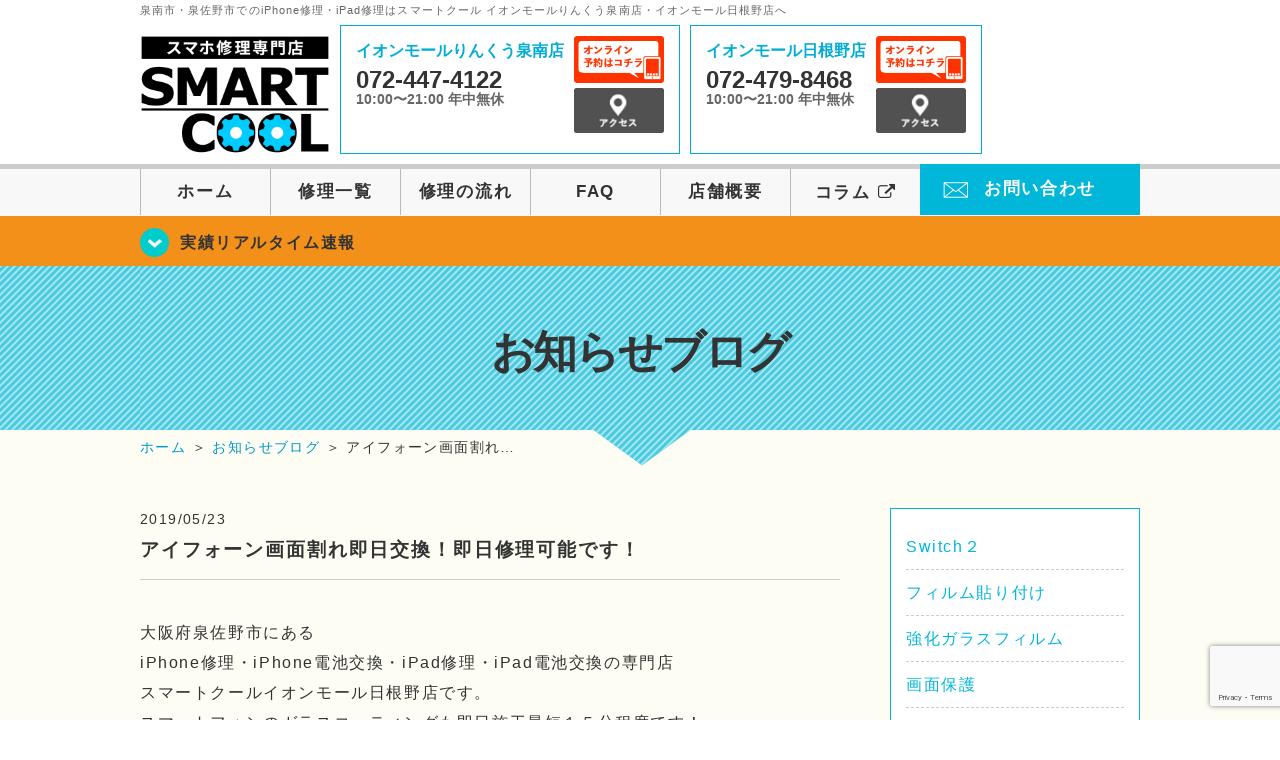

--- FILE ---
content_type: text/html; charset=UTF-8
request_url: https://smartcool-rinku.com/blog/5784
body_size: 19219
content:
<!DOCTYPE HTML>
<html lang="ja">

<head>

  <!-- メタエリアここから -->
  <meta charset="utf-8">
      <meta name="viewport" content="width=1110" />
    <!-- メタエリアここまで -->

  <!--ファビコン・ウェブクリップ　ここから-->
  <link rel="shortcut icon" href="https://smartcool-rinku.com/wp-content/themes/smartcool-rinku/images/common/favicon.ico">
  <link rel="apple-touch-icon" href="https://smartcool-rinku.com/wp-content/themes/smartcool-rinku/images/common/webclip.png?ver03">
  <!--ファビコン・ウェブクリップ　ここまで-->

  <!-- スタイルシート読み込みここから -->
  <link rel="stylesheet" href="https://smartcool-rinku.com/wp-content/themes/smartcool-rinku/css/common.css">
  <link rel="stylesheet" href="https://smartcool-rinku.com/wp-content/themes/smartcool-rinku/css/layout.css">
  <link rel="stylesheet" href="https://smartcool-rinku.com/wp-content/themes/smartcool-rinku/css/parts.css?v230727">
  <link rel="stylesheet" href="https://smartcool-rinku.com/wp-content/themes/smartcool-rinku/css/font-awesome.min.css">
  <link rel="stylesheet" href="https://smartcool-rinku.com/wp-content/themes/smartcool-rinku/css/slider-pro.min.css">
  <link rel="stylesheet" href="https://smartcool-rinku.com/wp-content/themes/smartcool-rinku/css/price-table.css">
  <link rel="stylesheet" href="https://smartcool-rinku.com/wp-content/themes/smartcool-rinku/css/top-latest-info.css">
  <link rel="stylesheet" href="https://smartcool-rinku.com/wp-content/themes/smartcool-rinku/js/SlickNav/dist/slicknav.css" />
  <!-- スタイルシート読み込みここまで -->

  <!-- JS読み込みここから -->
  <script src="https://smartcool-rinku.com/wp-content/themes/smartcool-rinku/js/jquery-1.11.2.min.js"></script>
  <script src="https://smartcool-rinku.com/wp-content/themes/smartcool-rinku/js/setup.js"></script>
  <script src="https://smartcool-rinku.com/wp-content/themes/smartcool-rinku/js/jquery.sliderPro.min.js"></script>
  <script src="https://smartcool-rinku.com/wp-content/themes/smartcool-rinku/js/SlickNav/dist/jquery.slicknav.min.js"></script>
  <script src="https://smartcool-rinku.com/wp-content/themes/smartcool-rinku/js/footer-discount-banner.js"></script>
  <!-- JS読み込みここまで -->

  <!--[if lt IE 9]（編集不可領域）-->
  <script src="https://smartcool-rinku.com/wp-content/themes/smartcool-rinku/js/html5shiv.js"></script>
  <script src="https://smartcool-rinku.com/wp-content/themes/smartcool-rinku/js/selectivizr.js"></script>
  <script src="https://smartcool-rinku.com/wp-content/themes/smartcool-rinku/js/respond.js"></script>
  <!-- [endif] -->

  <!-- スクリプト記述ここから -->
  <script>
    $(document).ready(function($) {
      $('#slider').fadeIn(500);
      $('#slider').sliderPro({
        width: 1000, //横幅
        height: 400,
        touchSwipe: false,
        arrows: true, //左右の矢印
        buttons: false, //ナビゲーションボタンを出す
        slideDistance: 0, //スライド同士の距離
        visibleSize: '100%', //前後のスライドを表示
        breakpoints: {
          640: {
            width: 1000, //横幅
            responsive: true,
          }
        }
      });
    });
  </script>
  <script>
    $(function() {
      $('#menu').slicknav({
        label: ''
      });
    });
  </script>
  <script>
    $(document).ready(function() {
      $('.faq-open').each(function() {
        $(this).css("height", $(this).height() + "px");
      });
      $('.faq-open:not(:first)').hide();
      $('.faq-btn').click(function() {
        $(this).next('.faq-open').slideToggle('slow').siblings('.faq-open').slideUp('slow');
        $(this).siblings('.faq-btn').removeClass('active');
        $(this).toggleClass('active');
      });
    });
  </script>
  <!-- スクリプト記述ここまで -->
  <meta name='robots' content='index, follow, max-image-preview:large, max-snippet:-1, max-video-preview:-1' />
	<style>img:is([sizes="auto" i], [sizes^="auto," i]) { contain-intrinsic-size: 3000px 1500px }</style>
	
	<!-- This site is optimized with the Yoast SEO plugin v26.4 - https://yoast.com/wordpress/plugins/seo/ -->
	<title>アイフォーン画面割れ即日交換！即日修理可能です！ | iPhone修理 スマートクール イオンモールりんくう泉南店・イオンモール日根野店</title>
	<meta name="description" content="大阪府泉佐野市にある iPhone修理・iPhone電池交換・iPad修理・iPad電池交換の専門店 スマートクールイオンモール日根野店です。" />
	<link rel="canonical" href="https://smartcool-rinku.com/blog/5784" />
	<meta property="og:locale" content="ja_JP" />
	<meta property="og:type" content="article" />
	<meta property="og:title" content="アイフォーン画面割れ即日交換！即日修理可能です！ | iPhone修理 スマートクール イオンモールりんくう泉南店・イオンモール日根野店" />
	<meta property="og:description" content="大阪府泉佐野市にある iPhone修理・iPhone電池交換・iPad修理・iPad電池交換の専門店 スマートクールイオンモール日根野店です。" />
	<meta property="og:url" content="https://smartcool-rinku.com/blog/5784" />
	<meta property="og:site_name" content="iPhone修理 スマートクール イオンモールりんくう泉南店・イオンモール日根野店" />
	<meta property="article:published_time" content="2019-05-23T05:27:09+00:00" />
	<meta property="og:image" content="https://i0.wp.com/smartcool-rinku.com/wp-content/uploads/2019/05/IMG_6141-e1558588861509.jpg?fit=1512%2C2016&ssl=1" />
	<meta property="og:image:width" content="1512" />
	<meta property="og:image:height" content="2016" />
	<meta property="og:image:type" content="image/jpeg" />
	<meta name="author" content="スマートクール イオンモール日根野店" />
	<meta name="twitter:card" content="summary_large_image" />
	<meta name="twitter:label1" content="執筆者" />
	<meta name="twitter:data1" content="スマートクール イオンモール日根野店" />
	<script type="application/ld+json" class="yoast-schema-graph">{"@context":"https://schema.org","@graph":[{"@type":"Article","@id":"https://smartcool-rinku.com/blog/5784#article","isPartOf":{"@id":"https://smartcool-rinku.com/blog/5784"},"author":{"name":"スマートクール イオンモール日根野店","@id":"https://smartcool-rinku.com/#/schema/person/80e0942b46302c5dd90964490fd2a7a2"},"headline":"アイフォーン画面割れ即日交換！即日修理可能です！","datePublished":"2019-05-23T05:27:09+00:00","mainEntityOfPage":{"@id":"https://smartcool-rinku.com/blog/5784"},"wordCount":14,"publisher":{"@id":"https://smartcool-rinku.com/#organization"},"image":{"@id":"https://smartcool-rinku.com/blog/5784#primaryimage"},"thumbnailUrl":"https://i0.wp.com/smartcool-rinku.com/wp-content/uploads/2019/05/IMG_6141-e1558588861509.jpg?fit=1512%2C2016&ssl=1","keywords":["水没復旧","あいふぉーん修理","アイホン修理池田","フロントパネル交換","液晶交換箕面","ガラスフィルム","ガラス修理日根野","トイレ","あいふぉーん修理日根野","アイホン修理箕","フロントパネル修理","液晶交換豊中","ガラスコート","画面交換","ガラス割れ和泉橋本","あいふぉーん修理長滝","アイホン修理豊中","フロントパネル修理箕面","液晶修理","iPhoneX","液晶交換","水","ガラス交換和泉橋本","あいほん修理日根野","イオンモール日根野","フロントパネル修理豊中","液晶破損吹田","iPhoneXs","液晶交換日根野","濡れた","割れた","すまほ","ガラス割れ","リンゴループ","画面交換和泉","iPhoneXR","ガラス割れ日根野","水没復旧日根野","画面","ひび割れ","ガラス破損","予約なし","日根野ジャスコ","iPhoneXsMax","ガラス交換日根野","データ復旧日根野","液晶破損","水没","アイパッド","クレジットカード可能","南大阪","ジャスコ","ひび割れ日根野","ガラス修理熊取","ipad修理","画面交換泉南市","パネル交換日根野","アイパッド修理","クレジットカード対応","アイホン修理熊取","泉南","iphoe修理","アイフォン不具合","タブレット","即日修理","画面修理貝塚","フロントパネル交換日根野","アイフォーン修理熊取","IPHONE不具合","アイフォン修理和泉橋本","タブレット修理","日根野","画面修理岸和田","iPhone修理吹田","アイフォン修理長滝","データそのまま","日根野駅近","画面修理泉北","画面修理","フロントパネル","JR阪和線","アイフォン， アイフォーン","データ消去","水没修理","画面破損泉南","JR日根野","アイフォーン不具合","バキバキ液晶破損","熊取","雨","修理日根野","あいふぉん修理吹田","アイホン","パネル交換","泉南市","電話","ガラス割れ熊取","アイホン修理和泉橋本","あいふぉん修理池田","アイホン不具合","パネル交換吹田","ららぽーと和泉","駅ちか","バキバキ","ガラス交換熊取","アイフォーン修理和泉橋本","あいふぉん修理日根野","アイホン修理吹田","パネル交換箕面","液晶交換池田","駅近iPad","ガラスコーティング","アイフォン修理熊取","貝塚市","阪南市","泉佐野市","iPhone修理","アイフォン修理","アイホン修理","ガラス交換","iPhone修理熊取","iPhone修理日根野","コーティング","修理","iPad","iPhone"],"articleSection":["お知らせブログ"],"inLanguage":"ja"},{"@type":"WebPage","@id":"https://smartcool-rinku.com/blog/5784","url":"https://smartcool-rinku.com/blog/5784","name":"アイフォーン画面割れ即日交換！即日修理可能です！ | iPhone修理 スマートクール イオンモールりんくう泉南店・イオンモール日根野店","isPartOf":{"@id":"https://smartcool-rinku.com/#website"},"primaryImageOfPage":{"@id":"https://smartcool-rinku.com/blog/5784#primaryimage"},"image":{"@id":"https://smartcool-rinku.com/blog/5784#primaryimage"},"thumbnailUrl":"https://i0.wp.com/smartcool-rinku.com/wp-content/uploads/2019/05/IMG_6141-e1558588861509.jpg?fit=1512%2C2016&ssl=1","datePublished":"2019-05-23T05:27:09+00:00","description":"大阪府泉佐野市にある iPhone修理・iPhone電池交換・iPad修理・iPad電池交換の専門店 スマートクールイオンモール日根野店です。","inLanguage":"ja","potentialAction":[{"@type":"ReadAction","target":["https://smartcool-rinku.com/blog/5784"]}]},{"@type":"ImageObject","inLanguage":"ja","@id":"https://smartcool-rinku.com/blog/5784#primaryimage","url":"https://i0.wp.com/smartcool-rinku.com/wp-content/uploads/2019/05/IMG_6141-e1558588861509.jpg?fit=1512%2C2016&ssl=1","contentUrl":"https://i0.wp.com/smartcool-rinku.com/wp-content/uploads/2019/05/IMG_6141-e1558588861509.jpg?fit=1512%2C2016&ssl=1","width":1512,"height":2016},{"@type":"WebSite","@id":"https://smartcool-rinku.com/#website","url":"https://smartcool-rinku.com/","name":"iPhone修理 スマートクール イオンモールりんくう泉南店・イオンモール日根野店","description":"","publisher":{"@id":"https://smartcool-rinku.com/#organization"},"potentialAction":[{"@type":"SearchAction","target":{"@type":"EntryPoint","urlTemplate":"https://smartcool-rinku.com/?s={search_term_string}"},"query-input":{"@type":"PropertyValueSpecification","valueRequired":true,"valueName":"search_term_string"}}],"inLanguage":"ja"},{"@type":"Organization","@id":"https://smartcool-rinku.com/#organization","name":"株式会社シナジーグローバル","url":"https://smartcool-rinku.com/","logo":{"@type":"ImageObject","inLanguage":"ja","@id":"https://smartcool-rinku.com/#/schema/logo/image/","url":"https://i0.wp.com/smartcool-rinku.com/wp-content/uploads/2019/06/logo_b_blu.jpg?fit=719%2C188&ssl=1","contentUrl":"https://i0.wp.com/smartcool-rinku.com/wp-content/uploads/2019/06/logo_b_blu.jpg?fit=719%2C188&ssl=1","width":719,"height":188,"caption":"株式会社シナジーグローバル"},"image":{"@id":"https://smartcool-rinku.com/#/schema/logo/image/"},"sameAs":["https://www.instagram.com/smartcool.sennan/"]},{"@type":"Person","@id":"https://smartcool-rinku.com/#/schema/person/80e0942b46302c5dd90964490fd2a7a2","name":"スマートクール イオンモール日根野店","image":{"@type":"ImageObject","inLanguage":"ja","@id":"https://smartcool-rinku.com/#/schema/person/image/","url":"https://secure.gravatar.com/avatar/e38234945f7961cb564e08b1a6dd3765edd627267247dae7382a9b4908a812e3?s=96&d=mm&r=g","contentUrl":"https://secure.gravatar.com/avatar/e38234945f7961cb564e08b1a6dd3765edd627267247dae7382a9b4908a812e3?s=96&d=mm&r=g","caption":"スマートクール イオンモール日根野店"},"url":"https://smartcool-rinku.com/author/sc_staff_a-hineno"}]}</script>
	<!-- / Yoast SEO plugin. -->


<link rel='dns-prefetch' href='//stats.wp.com' />
<link rel='dns-prefetch' href='//v0.wordpress.com' />
<link rel='preconnect' href='//i0.wp.com' />
<link rel='preconnect' href='//c0.wp.com' />
<script type="text/javascript">
/* <![CDATA[ */
window._wpemojiSettings = {"baseUrl":"https:\/\/s.w.org\/images\/core\/emoji\/16.0.1\/72x72\/","ext":".png","svgUrl":"https:\/\/s.w.org\/images\/core\/emoji\/16.0.1\/svg\/","svgExt":".svg","source":{"concatemoji":"https:\/\/smartcool-rinku.com\/wp-includes\/js\/wp-emoji-release.min.js?ver=6.8.3"}};
/*! This file is auto-generated */
!function(s,n){var o,i,e;function c(e){try{var t={supportTests:e,timestamp:(new Date).valueOf()};sessionStorage.setItem(o,JSON.stringify(t))}catch(e){}}function p(e,t,n){e.clearRect(0,0,e.canvas.width,e.canvas.height),e.fillText(t,0,0);var t=new Uint32Array(e.getImageData(0,0,e.canvas.width,e.canvas.height).data),a=(e.clearRect(0,0,e.canvas.width,e.canvas.height),e.fillText(n,0,0),new Uint32Array(e.getImageData(0,0,e.canvas.width,e.canvas.height).data));return t.every(function(e,t){return e===a[t]})}function u(e,t){e.clearRect(0,0,e.canvas.width,e.canvas.height),e.fillText(t,0,0);for(var n=e.getImageData(16,16,1,1),a=0;a<n.data.length;a++)if(0!==n.data[a])return!1;return!0}function f(e,t,n,a){switch(t){case"flag":return n(e,"\ud83c\udff3\ufe0f\u200d\u26a7\ufe0f","\ud83c\udff3\ufe0f\u200b\u26a7\ufe0f")?!1:!n(e,"\ud83c\udde8\ud83c\uddf6","\ud83c\udde8\u200b\ud83c\uddf6")&&!n(e,"\ud83c\udff4\udb40\udc67\udb40\udc62\udb40\udc65\udb40\udc6e\udb40\udc67\udb40\udc7f","\ud83c\udff4\u200b\udb40\udc67\u200b\udb40\udc62\u200b\udb40\udc65\u200b\udb40\udc6e\u200b\udb40\udc67\u200b\udb40\udc7f");case"emoji":return!a(e,"\ud83e\udedf")}return!1}function g(e,t,n,a){var r="undefined"!=typeof WorkerGlobalScope&&self instanceof WorkerGlobalScope?new OffscreenCanvas(300,150):s.createElement("canvas"),o=r.getContext("2d",{willReadFrequently:!0}),i=(o.textBaseline="top",o.font="600 32px Arial",{});return e.forEach(function(e){i[e]=t(o,e,n,a)}),i}function t(e){var t=s.createElement("script");t.src=e,t.defer=!0,s.head.appendChild(t)}"undefined"!=typeof Promise&&(o="wpEmojiSettingsSupports",i=["flag","emoji"],n.supports={everything:!0,everythingExceptFlag:!0},e=new Promise(function(e){s.addEventListener("DOMContentLoaded",e,{once:!0})}),new Promise(function(t){var n=function(){try{var e=JSON.parse(sessionStorage.getItem(o));if("object"==typeof e&&"number"==typeof e.timestamp&&(new Date).valueOf()<e.timestamp+604800&&"object"==typeof e.supportTests)return e.supportTests}catch(e){}return null}();if(!n){if("undefined"!=typeof Worker&&"undefined"!=typeof OffscreenCanvas&&"undefined"!=typeof URL&&URL.createObjectURL&&"undefined"!=typeof Blob)try{var e="postMessage("+g.toString()+"("+[JSON.stringify(i),f.toString(),p.toString(),u.toString()].join(",")+"));",a=new Blob([e],{type:"text/javascript"}),r=new Worker(URL.createObjectURL(a),{name:"wpTestEmojiSupports"});return void(r.onmessage=function(e){c(n=e.data),r.terminate(),t(n)})}catch(e){}c(n=g(i,f,p,u))}t(n)}).then(function(e){for(var t in e)n.supports[t]=e[t],n.supports.everything=n.supports.everything&&n.supports[t],"flag"!==t&&(n.supports.everythingExceptFlag=n.supports.everythingExceptFlag&&n.supports[t]);n.supports.everythingExceptFlag=n.supports.everythingExceptFlag&&!n.supports.flag,n.DOMReady=!1,n.readyCallback=function(){n.DOMReady=!0}}).then(function(){return e}).then(function(){var e;n.supports.everything||(n.readyCallback(),(e=n.source||{}).concatemoji?t(e.concatemoji):e.wpemoji&&e.twemoji&&(t(e.twemoji),t(e.wpemoji)))}))}((window,document),window._wpemojiSettings);
/* ]]> */
</script>
<link rel='stylesheet' id='jetpack_related-posts-css' href='https://c0.wp.com/p/jetpack/15.2/modules/related-posts/related-posts.css' type='text/css' media='all' />
<style id='wp-emoji-styles-inline-css' type='text/css'>

	img.wp-smiley, img.emoji {
		display: inline !important;
		border: none !important;
		box-shadow: none !important;
		height: 1em !important;
		width: 1em !important;
		margin: 0 0.07em !important;
		vertical-align: -0.1em !important;
		background: none !important;
		padding: 0 !important;
	}
</style>
<link rel='stylesheet' id='wp-block-library-css' href='https://c0.wp.com/c/6.8.3/wp-includes/css/dist/block-library/style.min.css' type='text/css' media='all' />
<style id='classic-theme-styles-inline-css' type='text/css'>
/*! This file is auto-generated */
.wp-block-button__link{color:#fff;background-color:#32373c;border-radius:9999px;box-shadow:none;text-decoration:none;padding:calc(.667em + 2px) calc(1.333em + 2px);font-size:1.125em}.wp-block-file__button{background:#32373c;color:#fff;text-decoration:none}
</style>
<link rel='stylesheet' id='mediaelement-css' href='https://c0.wp.com/c/6.8.3/wp-includes/js/mediaelement/mediaelementplayer-legacy.min.css' type='text/css' media='all' />
<link rel='stylesheet' id='wp-mediaelement-css' href='https://c0.wp.com/c/6.8.3/wp-includes/js/mediaelement/wp-mediaelement.min.css' type='text/css' media='all' />
<style id='jetpack-sharing-buttons-style-inline-css' type='text/css'>
.jetpack-sharing-buttons__services-list{display:flex;flex-direction:row;flex-wrap:wrap;gap:0;list-style-type:none;margin:5px;padding:0}.jetpack-sharing-buttons__services-list.has-small-icon-size{font-size:12px}.jetpack-sharing-buttons__services-list.has-normal-icon-size{font-size:16px}.jetpack-sharing-buttons__services-list.has-large-icon-size{font-size:24px}.jetpack-sharing-buttons__services-list.has-huge-icon-size{font-size:36px}@media print{.jetpack-sharing-buttons__services-list{display:none!important}}.editor-styles-wrapper .wp-block-jetpack-sharing-buttons{gap:0;padding-inline-start:0}ul.jetpack-sharing-buttons__services-list.has-background{padding:1.25em 2.375em}
</style>
<style id='global-styles-inline-css' type='text/css'>
:root{--wp--preset--aspect-ratio--square: 1;--wp--preset--aspect-ratio--4-3: 4/3;--wp--preset--aspect-ratio--3-4: 3/4;--wp--preset--aspect-ratio--3-2: 3/2;--wp--preset--aspect-ratio--2-3: 2/3;--wp--preset--aspect-ratio--16-9: 16/9;--wp--preset--aspect-ratio--9-16: 9/16;--wp--preset--color--black: #000000;--wp--preset--color--cyan-bluish-gray: #abb8c3;--wp--preset--color--white: #ffffff;--wp--preset--color--pale-pink: #f78da7;--wp--preset--color--vivid-red: #cf2e2e;--wp--preset--color--luminous-vivid-orange: #ff6900;--wp--preset--color--luminous-vivid-amber: #fcb900;--wp--preset--color--light-green-cyan: #7bdcb5;--wp--preset--color--vivid-green-cyan: #00d084;--wp--preset--color--pale-cyan-blue: #8ed1fc;--wp--preset--color--vivid-cyan-blue: #0693e3;--wp--preset--color--vivid-purple: #9b51e0;--wp--preset--gradient--vivid-cyan-blue-to-vivid-purple: linear-gradient(135deg,rgba(6,147,227,1) 0%,rgb(155,81,224) 100%);--wp--preset--gradient--light-green-cyan-to-vivid-green-cyan: linear-gradient(135deg,rgb(122,220,180) 0%,rgb(0,208,130) 100%);--wp--preset--gradient--luminous-vivid-amber-to-luminous-vivid-orange: linear-gradient(135deg,rgba(252,185,0,1) 0%,rgba(255,105,0,1) 100%);--wp--preset--gradient--luminous-vivid-orange-to-vivid-red: linear-gradient(135deg,rgba(255,105,0,1) 0%,rgb(207,46,46) 100%);--wp--preset--gradient--very-light-gray-to-cyan-bluish-gray: linear-gradient(135deg,rgb(238,238,238) 0%,rgb(169,184,195) 100%);--wp--preset--gradient--cool-to-warm-spectrum: linear-gradient(135deg,rgb(74,234,220) 0%,rgb(151,120,209) 20%,rgb(207,42,186) 40%,rgb(238,44,130) 60%,rgb(251,105,98) 80%,rgb(254,248,76) 100%);--wp--preset--gradient--blush-light-purple: linear-gradient(135deg,rgb(255,206,236) 0%,rgb(152,150,240) 100%);--wp--preset--gradient--blush-bordeaux: linear-gradient(135deg,rgb(254,205,165) 0%,rgb(254,45,45) 50%,rgb(107,0,62) 100%);--wp--preset--gradient--luminous-dusk: linear-gradient(135deg,rgb(255,203,112) 0%,rgb(199,81,192) 50%,rgb(65,88,208) 100%);--wp--preset--gradient--pale-ocean: linear-gradient(135deg,rgb(255,245,203) 0%,rgb(182,227,212) 50%,rgb(51,167,181) 100%);--wp--preset--gradient--electric-grass: linear-gradient(135deg,rgb(202,248,128) 0%,rgb(113,206,126) 100%);--wp--preset--gradient--midnight: linear-gradient(135deg,rgb(2,3,129) 0%,rgb(40,116,252) 100%);--wp--preset--font-size--small: 13px;--wp--preset--font-size--medium: 20px;--wp--preset--font-size--large: 36px;--wp--preset--font-size--x-large: 42px;--wp--preset--spacing--20: 0.44rem;--wp--preset--spacing--30: 0.67rem;--wp--preset--spacing--40: 1rem;--wp--preset--spacing--50: 1.5rem;--wp--preset--spacing--60: 2.25rem;--wp--preset--spacing--70: 3.38rem;--wp--preset--spacing--80: 5.06rem;--wp--preset--shadow--natural: 6px 6px 9px rgba(0, 0, 0, 0.2);--wp--preset--shadow--deep: 12px 12px 50px rgba(0, 0, 0, 0.4);--wp--preset--shadow--sharp: 6px 6px 0px rgba(0, 0, 0, 0.2);--wp--preset--shadow--outlined: 6px 6px 0px -3px rgba(255, 255, 255, 1), 6px 6px rgba(0, 0, 0, 1);--wp--preset--shadow--crisp: 6px 6px 0px rgba(0, 0, 0, 1);}:where(.is-layout-flex){gap: 0.5em;}:where(.is-layout-grid){gap: 0.5em;}body .is-layout-flex{display: flex;}.is-layout-flex{flex-wrap: wrap;align-items: center;}.is-layout-flex > :is(*, div){margin: 0;}body .is-layout-grid{display: grid;}.is-layout-grid > :is(*, div){margin: 0;}:where(.wp-block-columns.is-layout-flex){gap: 2em;}:where(.wp-block-columns.is-layout-grid){gap: 2em;}:where(.wp-block-post-template.is-layout-flex){gap: 1.25em;}:where(.wp-block-post-template.is-layout-grid){gap: 1.25em;}.has-black-color{color: var(--wp--preset--color--black) !important;}.has-cyan-bluish-gray-color{color: var(--wp--preset--color--cyan-bluish-gray) !important;}.has-white-color{color: var(--wp--preset--color--white) !important;}.has-pale-pink-color{color: var(--wp--preset--color--pale-pink) !important;}.has-vivid-red-color{color: var(--wp--preset--color--vivid-red) !important;}.has-luminous-vivid-orange-color{color: var(--wp--preset--color--luminous-vivid-orange) !important;}.has-luminous-vivid-amber-color{color: var(--wp--preset--color--luminous-vivid-amber) !important;}.has-light-green-cyan-color{color: var(--wp--preset--color--light-green-cyan) !important;}.has-vivid-green-cyan-color{color: var(--wp--preset--color--vivid-green-cyan) !important;}.has-pale-cyan-blue-color{color: var(--wp--preset--color--pale-cyan-blue) !important;}.has-vivid-cyan-blue-color{color: var(--wp--preset--color--vivid-cyan-blue) !important;}.has-vivid-purple-color{color: var(--wp--preset--color--vivid-purple) !important;}.has-black-background-color{background-color: var(--wp--preset--color--black) !important;}.has-cyan-bluish-gray-background-color{background-color: var(--wp--preset--color--cyan-bluish-gray) !important;}.has-white-background-color{background-color: var(--wp--preset--color--white) !important;}.has-pale-pink-background-color{background-color: var(--wp--preset--color--pale-pink) !important;}.has-vivid-red-background-color{background-color: var(--wp--preset--color--vivid-red) !important;}.has-luminous-vivid-orange-background-color{background-color: var(--wp--preset--color--luminous-vivid-orange) !important;}.has-luminous-vivid-amber-background-color{background-color: var(--wp--preset--color--luminous-vivid-amber) !important;}.has-light-green-cyan-background-color{background-color: var(--wp--preset--color--light-green-cyan) !important;}.has-vivid-green-cyan-background-color{background-color: var(--wp--preset--color--vivid-green-cyan) !important;}.has-pale-cyan-blue-background-color{background-color: var(--wp--preset--color--pale-cyan-blue) !important;}.has-vivid-cyan-blue-background-color{background-color: var(--wp--preset--color--vivid-cyan-blue) !important;}.has-vivid-purple-background-color{background-color: var(--wp--preset--color--vivid-purple) !important;}.has-black-border-color{border-color: var(--wp--preset--color--black) !important;}.has-cyan-bluish-gray-border-color{border-color: var(--wp--preset--color--cyan-bluish-gray) !important;}.has-white-border-color{border-color: var(--wp--preset--color--white) !important;}.has-pale-pink-border-color{border-color: var(--wp--preset--color--pale-pink) !important;}.has-vivid-red-border-color{border-color: var(--wp--preset--color--vivid-red) !important;}.has-luminous-vivid-orange-border-color{border-color: var(--wp--preset--color--luminous-vivid-orange) !important;}.has-luminous-vivid-amber-border-color{border-color: var(--wp--preset--color--luminous-vivid-amber) !important;}.has-light-green-cyan-border-color{border-color: var(--wp--preset--color--light-green-cyan) !important;}.has-vivid-green-cyan-border-color{border-color: var(--wp--preset--color--vivid-green-cyan) !important;}.has-pale-cyan-blue-border-color{border-color: var(--wp--preset--color--pale-cyan-blue) !important;}.has-vivid-cyan-blue-border-color{border-color: var(--wp--preset--color--vivid-cyan-blue) !important;}.has-vivid-purple-border-color{border-color: var(--wp--preset--color--vivid-purple) !important;}.has-vivid-cyan-blue-to-vivid-purple-gradient-background{background: var(--wp--preset--gradient--vivid-cyan-blue-to-vivid-purple) !important;}.has-light-green-cyan-to-vivid-green-cyan-gradient-background{background: var(--wp--preset--gradient--light-green-cyan-to-vivid-green-cyan) !important;}.has-luminous-vivid-amber-to-luminous-vivid-orange-gradient-background{background: var(--wp--preset--gradient--luminous-vivid-amber-to-luminous-vivid-orange) !important;}.has-luminous-vivid-orange-to-vivid-red-gradient-background{background: var(--wp--preset--gradient--luminous-vivid-orange-to-vivid-red) !important;}.has-very-light-gray-to-cyan-bluish-gray-gradient-background{background: var(--wp--preset--gradient--very-light-gray-to-cyan-bluish-gray) !important;}.has-cool-to-warm-spectrum-gradient-background{background: var(--wp--preset--gradient--cool-to-warm-spectrum) !important;}.has-blush-light-purple-gradient-background{background: var(--wp--preset--gradient--blush-light-purple) !important;}.has-blush-bordeaux-gradient-background{background: var(--wp--preset--gradient--blush-bordeaux) !important;}.has-luminous-dusk-gradient-background{background: var(--wp--preset--gradient--luminous-dusk) !important;}.has-pale-ocean-gradient-background{background: var(--wp--preset--gradient--pale-ocean) !important;}.has-electric-grass-gradient-background{background: var(--wp--preset--gradient--electric-grass) !important;}.has-midnight-gradient-background{background: var(--wp--preset--gradient--midnight) !important;}.has-small-font-size{font-size: var(--wp--preset--font-size--small) !important;}.has-medium-font-size{font-size: var(--wp--preset--font-size--medium) !important;}.has-large-font-size{font-size: var(--wp--preset--font-size--large) !important;}.has-x-large-font-size{font-size: var(--wp--preset--font-size--x-large) !important;}
:where(.wp-block-post-template.is-layout-flex){gap: 1.25em;}:where(.wp-block-post-template.is-layout-grid){gap: 1.25em;}
:where(.wp-block-columns.is-layout-flex){gap: 2em;}:where(.wp-block-columns.is-layout-grid){gap: 2em;}
:root :where(.wp-block-pullquote){font-size: 1.5em;line-height: 1.6;}
</style>
<link rel='stylesheet' id='contact-form-7-css' href='https://smartcool-rinku.com/wp-content/plugins/contact-form-7/includes/css/styles.css?ver=' type='text/css' media='all' />
<link rel='stylesheet' id='wp-pagenavi-css' href='https://smartcool-rinku.com/wp-content/plugins/wp-pagenavi/pagenavi-css.css?ver=' type='text/css' media='all' />
<link rel='stylesheet' id='sharedaddy-css' href='https://c0.wp.com/p/jetpack/15.2/modules/sharedaddy/sharing.css' type='text/css' media='all' />
<link rel='stylesheet' id='social-logos-css' href='https://c0.wp.com/p/jetpack/15.2/_inc/social-logos/social-logos.min.css' type='text/css' media='all' />
<script type="text/javascript" id="jetpack_related-posts-js-extra">
/* <![CDATA[ */
var related_posts_js_options = {"post_heading":"h4"};
/* ]]> */
</script>
<script type="text/javascript" src="https://c0.wp.com/p/jetpack/15.2/_inc/build/related-posts/related-posts.min.js" id="jetpack_related-posts-js"></script>
<link rel="https://api.w.org/" href="https://smartcool-rinku.com/wp-json/" /><link rel="alternate" title="JSON" type="application/json" href="https://smartcool-rinku.com/wp-json/wp/v2/posts/5784" /><link rel="EditURI" type="application/rsd+xml" title="RSD" href="https://smartcool-rinku.com/xmlrpc.php?rsd" />
<meta name="generator" content="WordPress 6.8.3" />
<link rel='shortlink' href='https://wp.me/paJh5c-1vi' />
<link rel="alternate" title="oEmbed (JSON)" type="application/json+oembed" href="https://smartcool-rinku.com/wp-json/oembed/1.0/embed?url=https%3A%2F%2Fsmartcool-rinku.com%2Fblog%2F5784" />
<link rel="alternate" title="oEmbed (XML)" type="text/xml+oembed" href="https://smartcool-rinku.com/wp-json/oembed/1.0/embed?url=https%3A%2F%2Fsmartcool-rinku.com%2Fblog%2F5784&#038;format=xml" />
	<style>img#wpstats{display:none}</style>
		<script type="application/ld+json">{
    "@context": "http://schema.org",
    "@type": "Article",
    "headline": "アイフォーン画面割れ即日交換！即日修理可能です！",
    "author": {
        "@type": "Person",
        "name": "スマートクール イオンモール日根野店"
    },
    "datePublished": "2019-05-23",
    "dateModified": "2019-05-23",
    "articleSection": "お知らせブログ",
    "url": "https://smartcool-rinku.com/blog/5784",
    "mainEntityOfPage": {
        "@type": "WebPage",
        "@id": "https://smartcool-rinku.com/blog/5784"
    },
    "publisher": {
        "@type": "Organization",
        "name": "iPhone修理 スマートクール イオンモールりんくう泉南店・イオンモール日根野店",
        "logo": {
            "@type": "ImageObject",
            "url": "https://smartcool-rinku.com/wp-content/themes/smartcool-double/images/common/img_logo.png"
        }
    },
    "image": [
        {
            "@type": "ImageObject",
            "url": "https://i0.wp.com/smartcool-rinku.com/wp-content/uploads/2019/05/IMG_6141-e1558588861509.jpg?fit=225%2C300&ssl=1",
            "width": "225",
            "height": "300"
        }
    ]
}</script>
<style type="text/css">.recentcomments a{display:inline !important;padding:0 !important;margin:0 !important;}</style><!-- 必須テンプレートタグ -->
  <!-- Google tag (gtag.js) -->
<script async src="https://www.googletagmanager.com/gtag/js?id=G-SG4DY06D19"></script>
<script>
  window.dataLayer = window.dataLayer || [];
  function gtag(){dataLayer.push(arguments);}
  gtag('js', new Date());

  gtag('config', 'G-SG4DY06D19');
  gtag('config', 'UA-109489983-16');
</script></head>

<body>
  <article id="conbox">
    <header id="header">
      <h1 class="header-logo-txt">泉南市・泉佐野市でのiPhone修理・iPad修理はスマートクール イオンモールりんくう泉南店・イオンモール日根野店へ</h1>

      <div class="header-inner clearfix">
        <div class="header-logo-box">
          <a href="https://smartcool-rinku.com/"><img
              src="https://smartcool-rinku.com/wp-content/themes/smartcool-rinku/images/common/new_logo2_pc.png" width="100%"
              alt="スマートクール イオンモールりんくう泉南 イオンモール日根野" /></a>
        </div>
        <div class="header-logo-box-sp">
          <a href="https://smartcool-rinku.com/"><img
              src="https://smartcool-rinku.com/wp-content/themes/smartcool-rinku/images/common/new_logo_sp.png" width="100%"
              alt="スマートクール イオンモールりんくう泉南 イオンモール日根野" /></a>
        </div>
        <!-- /logo-box -->

        <!-- infoここから -->
        <div class="header-info-box clearfix">

          <div class="header-tel-box header-tel-box-01">
            <div>
              <p class="header-store-name"><a href="https://smartcool-rinku.com/about/#access01">イオンモールりんくう泉南店</a></p>
              <p class="header-tel">072-447-4122</p>
              <p class="header-time">10:00〜21:00 年中無休</p>
              <!--p class="header-temporary">※現在10:00-20:00</p-->
            </div>
            <div class="header-store-btn">
              <p class="header-tel-box-btn rps"><a href="https://select-type.com/rsv/?id=GWCxwl8Jeio&c_id=55663&w_flg=1" target="_blank"><img src="https://smartcool-rinku.com/wp-content/themes/smartcool-rinku/images/common/btn_reserve.jpg" alt="ネット予約"></a></p>
              <p class="header-tel-box-btn rps"><a href="https://smartcool-rinku.com/about/#access01"><img src="https://smartcool-rinku.com/wp-content/themes/smartcool-rinku/images/common/btn_access.png" alt="アクセス"></a></p>
            </div>
          </div>

          <div class="header-tel-box">
            <div>
              <p class="header-store-name"><a href="https://smartcool-rinku.com/about/#access02">イオンモール日根野店</a></p>
              <p class="header-tel">072-479-8468</p>
              <p class="header-time">10:00〜21:00 年中無休</p>
              <!--p class="header-temporary">※現在10:00-20:00</p-->
            </div>
            <div class="header-store-btn">
              <p class="header-tel-box-btn rps"><a href="https://select-type.com/rsv/?id=B61jyqcyQmU&c_id=55666&w_flg=1" target="_blank"><img src="https://smartcool-rinku.com/wp-content/themes/smartcool-rinku/images/common/btn_reserve.jpg" alt="ネット予約"></a></p>
              <p class="header-tel-box-btn rps"><a href="https://smartcool-rinku.com/about/#access02"><img src="https://smartcool-rinku.com/wp-content/themes/smartcool-rinku/images/common/btn_access.png" alt="アクセス"></a></p>
            </div>
          </div>

        </div>
      </div>
      <!-- innerここまで -->

      <!-- スマホ用ナビここから -->
      <div class="menu">
        <ul class="topMenu">
          <li><a href="https://select-type.com/rsv/?id=GWCxwl8Jeio&c_id=55663&w_flg=1" target="blank"><i class="fa fa-calendar-check-o" aria-hidden="true"></i><span>泉南店<br>ネット予約</span></a></li>
          <li class="tel-double"><a href="tel:072-447-4122"><i class="fa fa-phone"></i><span>泉南店<br>発信</span></a></li>
          <li><label for="Panel1"><i class="fa fa-bars"></i></label><span>メニュー</span></li>
          <li class="tel-double"><a href="https://select-type.com/rsv/?id=B61jyqcyQmU&c_id=55666&w_flg=1" target="blank"><i class="fa fa-calendar-check-o" aria-hidden="true"></i><span>日根野店<br>ネット予約</span></a></li>
          <li class="tel-double"><a href="tel:072-479-8468"><i class="fa fa-phone"></i><span>日根野店<br>発信</span></a></li>
        </ul>
        <input type="checkbox" id="Panel1" class="on-off" value="スマホ用ナビ" />
        <ul class="sp_menu">
          <li><a href="https://smartcool-rinku.com/">ホーム</a></li>
          <li><a href="https://smartcool-rinku.com/repair">修理一覧</a></li>
          <li><a href="https://smartcool-rinku.com/flow">修理の流れ</a></li>
          <li><a href="https://smartcool-rinku.com/faq">FAQ</a></li>
          <li><a href="https://smartcool-rinku.com/about">店舗概要</a></li>
          <li><a href="https://smartcool-group.com/media" target="_blank">コラム <i style="font-size: inherit;padding: 0" class="fa fa-external-link" aria-hidden="true"></i></a></li>
          <li><a href="https://smartcool-rinku.com/contact">お問い合わせ</a></li>
        </ul>
      </div><!-- .menu -->
      <!-- スマホ用ナビここまで -->

      <!-- PC用ナビここから -->
      <nav>
        <ul id="globalnav">
          <li><a href="https://smartcool-rinku.com/">ホーム</a></li>
          <li><a href="https://smartcool-rinku.com/repair">修理一覧</a></li>
          <li><a href="https://smartcool-rinku.com/flow">修理の流れ</a></li>
          <li><a href="https://smartcool-rinku.com/faq">FAQ</a></li>
          <li><a href="https://smartcool-rinku.com/about">店舗概要</a></li>
          <li><a href="https://smartcool-group.com/media" target="_blank">コラム <i style="font-size: inherit;padding: 0" class="fa fa-external-link" aria-hidden="true"></i></a></li>
          <li class="header-contact"><a href="https://smartcool-rinku.com/contact">お問い合わせ</a></li>
        </ul>
      </nav>
      <!-- PC用ナビここまで -->
    </header>

    <!-- トップページメインイメージここから -->
          <section class="bg-top-eyecatch mb0">
        <div class="bg-eyecatch01">
          <div class="contents">
            <p class="campaign-info"><a href="https://smartcool-rinku.com/realtime">実績リアルタイム速報</a></p>
          </div>
        </div>
      </section>

      <div class="img-sub">

                  <h2>
            お知らせブログ          </h2>
        
      </div><!-- /img-main-sub -->
        <!-- 下層メインイメージここまで -->

    <div id="wrapper">

      <!-- パンくずここから -->
              <div id="breadcrumbs" ><ul><li class="breadcrumb-top" itemscope itemtype="http://data-vocabulary.org/Breadcrumb"><a href="https://smartcool-rinku.com/" itemprop="url"><span itemprop="title">ホーム</span></a></li><li>&nbsp;＞&nbsp;</li><li itemscope itemtype="http://data-vocabulary.org/Breadcrumb"><a href="https://smartcool-rinku.com/blog" itemprop="url"><span itemprop="title">お知らせブログ</span></a></li><li>&nbsp;＞&nbsp;</li><li>アイフォーン画面割れ…</li></ul></div>            <!-- パンくずここまで -->
<section>
<div class="contents">

<div class="contents-main">
 

<p class="post-date">2019/05/23</p>
<h2 class="post-title"><a href="https://smartcool-rinku.com/blog/5784">アイフォーン画面割れ即日交換！即日修理可能です！</a></h2>
<div class="single-post-content">
<p>大阪府泉佐野市にある</p>
<p>iPhone修理・iPhone電池交換・iPad修理・iPad電池交換の専門店</p>
<p>スマートクールイオンモール日根野店です。</p>
<p>スマートフォンのガラスコーティングも即日施工最短１５分程度です！</p>
<p><img data-recalc-dims="1" fetchpriority="high" decoding="async" data-attachment-id="5785" data-permalink="https://smartcool-rinku.com/blog/5784/attachment/img_6141" data-orig-file="https://i0.wp.com/smartcool-rinku.com/wp-content/uploads/2019/05/IMG_6141-e1558588861509.jpg?fit=1512%2C2016&amp;ssl=1" data-orig-size="1512,2016" data-comments-opened="0" data-image-meta="{&quot;aperture&quot;:&quot;1.8&quot;,&quot;credit&quot;:&quot;&quot;,&quot;camera&quot;:&quot;iPhone X&quot;,&quot;caption&quot;:&quot;&quot;,&quot;created_timestamp&quot;:&quot;1558360611&quot;,&quot;copyright&quot;:&quot;&quot;,&quot;focal_length&quot;:&quot;4&quot;,&quot;iso&quot;:&quot;100&quot;,&quot;shutter_speed&quot;:&quot;0.076923076923077&quot;,&quot;title&quot;:&quot;&quot;,&quot;orientation&quot;:&quot;6&quot;}" data-image-title="IMG_6141" data-image-description="" data-image-caption="" data-medium-file="https://i0.wp.com/smartcool-rinku.com/wp-content/uploads/2019/05/IMG_6141-e1558588861509.jpg?fit=225%2C300&amp;ssl=1" data-large-file="https://i0.wp.com/smartcool-rinku.com/wp-content/uploads/2019/05/IMG_6141-e1558588861509.jpg?fit=768%2C1024&amp;ssl=1" src="https://i0.wp.com/smartcool-rinku.com/wp-content/uploads/2019/05/IMG_6141-e1558588861509-225x300.jpg?resize=225%2C300&#038;ssl=1" alt="" width="225" height="300" class="alignnone size-medium wp-image-5785" /></p>
<p><span style="color: #008000;"><strong><span style="font-size: 24px;"><a href="https://smartcool-rinku.com/" style="color: #008000;">スマホ即日修理・スマホ即日交換の専門店スマートクールイオンモール日根野店のホームページはコチラをクリック</a></span></strong></span></p>
<p>こんなにバキバキになったアイフォーンでも</p>
<p>ガラス交換・液晶交換ですっきり元通りになります！</p>
<p>作業料金や、高品質料金・重度や軽度関係なく</p>
<p>ホームページ上のお代金しかいただきません！</p>
<p>ブルーライトカットの強化ガラスや</p>
<p>タッチ感がサラサラの強化ガラスなど、修理後のフィルムやガラス・スマホケースも取り扱いしておりますので</p>
<p>安心して修理ご依頼くださいませ。</p>
<div class="contents clearfix mb30">
<div class="top-company-info">
<table class="top-company-tbl">
<tbody>
<tr>
<th>店舗名</th>
<td><span><strong>スマートクール イオンモールりんくう泉南店</strong></span></td>
</tr>
<tr>
<th>住所</th>
<td>〒590-0535<br />
大阪府泉南市りんくう南浜3-12 イオンモールりんくう泉南 2F</td>
</tr>
<tr>
<th>電話番号</th>
<td>072-447-4122</td>
</tr>
<tr>
<th>営業時間</th>
<td>10:00〜22:00 年中無休</td>
</tr>
</tbody>
</table>
</div>
<div class="top-company-map"><iframe width="100%" height="100%" src="https://www.google.com/maps/embed?pb=!1m18!1m12!1m3!1d3292.808042621629!2d135.2657465504082!3d34.380802180422236!2m3!1f0!2f0!3f0!3m2!1i1024!2i768!4f13.1!3m3!1m2!1s0x6000b7989ee29535%3A0x1088d75996ee3fd!2z44Kk44Kq44Oz44Oi44O844Or44KK44KT44GP44GG5rOJ5Y2X!5e0!3m2!1sja!2sjp!4v1549536320085" frameborder="0" allowfullscreen="allowfullscreen" data-mce-fragment="1"></iframe></div>
</div>
<div class="contents clearfix">
<div class="top-company-info">
<table class="top-company-tbl">
<tbody>
<tr>
<th>店舗名</th>
<td><span><strong>スマートクール イオンモール日根野店</strong></span></td>
</tr>
<tr>
<th>住所</th>
<td>〒598-0021 大阪府泉佐野市日根野2496-1 イオンモール日根野 2F</td>
</tr>
<tr>
<th>電話番号</th>
<td>072-479-8468</td>
</tr>
<tr>
<th>営業時間</th>
<td>10:00～21:00 年中無休</td>
</tr>
</tbody>
</table>
</div>
</div>
<div class="sharedaddy sd-sharing-enabled"><div class="robots-nocontent sd-block sd-social sd-social-icon sd-sharing"><h3 class="sd-title">共有:</h3><div class="sd-content"><ul><li class="share-twitter"><a rel="nofollow noopener noreferrer"
				data-shared="sharing-twitter-5784"
				class="share-twitter sd-button share-icon no-text"
				href="https://smartcool-rinku.com/blog/5784?share=twitter"
				target="_blank"
				aria-labelledby="sharing-twitter-5784"
				>
				<span id="sharing-twitter-5784" hidden>クリックして X で共有 (新しいウィンドウで開きます)</span>
				<span>X</span>
			</a></li><li class="share-facebook"><a rel="nofollow noopener noreferrer"
				data-shared="sharing-facebook-5784"
				class="share-facebook sd-button share-icon no-text"
				href="https://smartcool-rinku.com/blog/5784?share=facebook"
				target="_blank"
				aria-labelledby="sharing-facebook-5784"
				>
				<span id="sharing-facebook-5784" hidden>Facebook で共有するにはクリックしてください (新しいウィンドウで開きます)</span>
				<span>Facebook</span>
			</a></li><li class="share-end"></li></ul></div></div></div>
<div id='jp-relatedposts' class='jp-relatedposts' >
	<h3 class="jp-relatedposts-headline"><em>関連</em></h3>
</div></div>
<div class="single-post-prev">
<a href="https://smartcool-rinku.com/blog"><img src="https://smartcool-rinku.com/wp-content/themes/smartcool-rinku/images/common/btn_prev.gif" />
</a></div>

 

</div>

<div id="sidebar">
<section>
<div class="news_category">

<ul class="archive_list">
	<li class="cat-item cat-item-2052"><a href="https://smartcool-rinku.com/switch%ef%bc%92">Switch２</a>
</li>
	<li class="cat-item cat-item-2051"><a href="https://smartcool-rinku.com/%e3%83%95%e3%82%a3%e3%83%ab%e3%83%a0%e8%b2%bc%e3%82%8a%e4%bb%98%e3%81%91">フィルム貼り付け</a>
</li>
	<li class="cat-item cat-item-2050"><a href="https://smartcool-rinku.com/%e5%bc%b7%e5%8c%96%e3%82%ac%e3%83%a9%e3%82%b9%e3%83%95%e3%82%a3%e3%83%ab%e3%83%a0">強化ガラスフィルム</a>
</li>
	<li class="cat-item cat-item-2049"><a href="https://smartcool-rinku.com/%e7%94%bb%e9%9d%a2%e4%bf%9d%e8%ad%b7">画面保護</a>
</li>
	<li class="cat-item cat-item-2047"><a href="https://smartcool-rinku.com/%ef%bc%91%ef%bc%93mini">１３mini</a>
</li>
	<li class="cat-item cat-item-2046"><a href="https://smartcool-rinku.com/%e3%83%90%e3%83%83%e3%83%86%e3%83%aa%e3%83%bc%e7%a0%b4%e8%a3%82">バッテリー破裂</a>
</li>
	<li class="cat-item cat-item-2045"><a href="https://smartcool-rinku.com/%e3%83%90%e3%83%83%e3%83%86%e3%83%aa%e3%83%bc%e8%86%a8%e5%bc%b5">バッテリー膨張</a>
</li>
	<li class="cat-item cat-item-2044"><a href="https://smartcool-rinku.com/%ef%bc%97a">７a</a>
</li>
	<li class="cat-item cat-item-2043"><a href="https://smartcool-rinku.com/%e3%82%ab%e3%83%a1%e3%83%a9%e4%ba%a4%e6%8f%9b">カメラ交換</a>
</li>
	<li class="cat-item cat-item-2042"><a href="https://smartcool-rinku.com/%e3%82%ab%e3%83%a1%e3%83%a9%e4%bf%ae%e7%90%86">カメラ修理</a>
</li>
	<li class="cat-item cat-item-2041"><a href="https://smartcool-rinku.com/%e3%83%94%e3%83%b3%e3%83%88%e3%81%8c%e5%90%88%e3%82%8f%e3%81%aa%e3%81%84">ピントが合わない</a>
</li>
	<li class="cat-item cat-item-2040"><a href="https://smartcool-rinku.com/%e8%83%8c%e9%9d%a2%e5%89%b2%e3%82%8c">背面割れ</a>
</li>
	<li class="cat-item cat-item-2039"><a href="https://smartcool-rinku.com/%e8%83%8c%e9%9d%a2%e4%bf%ae%e7%90%86">背面修理</a>
</li>
	<li class="cat-item cat-item-2038"><a href="https://smartcool-rinku.com/%e3%83%90%e3%83%83%e3%82%af%e3%83%91%e3%83%8d%e3%83%ab%e5%89%b2%e3%82%8c">バックパネル割れ</a>
</li>
	<li class="cat-item cat-item-2037"><a href="https://smartcool-rinku.com/%e3%82%a2%e3%83%83%e3%83%97%e3%83%ab%e3%82%a6%e3%82%a9%e3%83%83%e3%83%81">アップルウォッチ</a>
</li>
	<li class="cat-item cat-item-2036"><a href="https://smartcool-rinku.com/applewatch">AppleWatch</a>
</li>
	<li class="cat-item cat-item-2035"><a href="https://smartcool-rinku.com/%e3%82%a2%e3%82%af%e3%82%aa%e3%82%b9">アクオス</a>
</li>
	<li class="cat-item cat-item-2034"><a href="https://smartcool-rinku.com/aquos">AQUOS</a>
</li>
	<li class="cat-item cat-item-2033"><a href="https://smartcool-rinku.com/%e3%82%a8%e3%82%af%e3%82%b9%e3%83%9a%e3%83%aa%e3%82%a2">エクスペリア</a>
</li>
	<li class="cat-item cat-item-2032"><a href="https://smartcool-rinku.com/xperia">Xperia</a>
</li>
	<li class="cat-item cat-item-2029"><a href="https://smartcool-rinku.com/iphone%ef%bc%91%ef%bc%95">iPhone１５</a>
</li>
	<li class="cat-item cat-item-2028"><a href="https://smartcool-rinku.com/iphone%ef%bc%91%ef%bc%93pro">iPhone１３Pro</a>
</li>
	<li class="cat-item cat-item-2026"><a href="https://smartcool-rinku.com/%e3%82%b3%e3%83%8d%e3%82%af%e3%82%bf%e4%bf%ae%e7%90%86">コネクタ修理</a>
</li>
	<li class="cat-item cat-item-2025"><a href="https://smartcool-rinku.com/%e5%85%85%e9%9b%bb%e3%81%8c%e3%81%a7%e3%81%8d%e3%81%aa%e3%81%84">充電ができない</a>
</li>
	<li class="cat-item cat-item-2024"><a href="https://smartcool-rinku.com/%e7%94%bb%e9%9d%a2%e4%bf%ae%e7%90%86">画面修理</a>
</li>
	<li class="cat-item cat-item-2023"><a href="https://smartcool-rinku.com/%e6%b0%b4%e6%b2%a1%e5%be%a9%e6%97%a7">水没復旧</a>
</li>
	<li class="cat-item cat-item-2022"><a href="https://smartcool-rinku.com/iphone13promax">iPhone13promax</a>
</li>
	<li class="cat-item cat-item-2018"><a href="https://smartcool-rinku.com/%e3%82%ab%e3%83%a1%e3%83%a9%e5%89%b2%e3%82%8c">カメラ割れ</a>
</li>
	<li class="cat-item cat-item-2015"><a href="https://smartcool-rinku.com/iphone14">iPhone14</a>
</li>
	<li class="cat-item cat-item-2012"><a href="https://smartcool-rinku.com/iphone12mini">iPhone12mini</a>
</li>
	<li class="cat-item cat-item-2008"><a href="https://smartcool-rinku.com/iphone15pro">iPhone15pro</a>
</li>
	<li class="cat-item cat-item-2007"><a href="https://smartcool-rinku.com/iphone15plus">iPhone15plus</a>
</li>
	<li class="cat-item cat-item-1694"><a href="https://smartcool-rinku.com/iphone-battery">iPhoneバッテリー交換</a>
</li>
	<li class="cat-item cat-item-1693"><a href="https://smartcool-rinku.com/iphone-repair">iPhone修理</a>
</li>
	<li class="cat-item cat-item-2004"><a href="https://smartcool-rinku.com/iphone14pro">iPhone14pro</a>
</li>
	<li class="cat-item cat-item-1972"><a href="https://smartcool-rinku.com/iphone13">iPhone13</a>
</li>
	<li class="cat-item cat-item-1692"><a href="https://smartcool-rinku.com/iphone12promax">iPhone12Promax</a>
</li>
	<li class="cat-item cat-item-1999"><a href="https://smartcool-rinku.com/iphone12pro">iPhone12Pro</a>
</li>
	<li class="cat-item cat-item-1691"><a href="https://smartcool-rinku.com/iphone-12">iPhone 12</a>
</li>
	<li class="cat-item cat-item-1651"><a href="https://smartcool-rinku.com/iphone11pro-max">iPhone11Pro MAX</a>
</li>
	<li class="cat-item cat-item-1648"><a href="https://smartcool-rinku.com/iphone11">iPhone11</a>
</li>
	<li class="cat-item cat-item-1650"><a href="https://smartcool-rinku.com/iphone11pro">iPhone11Pro</a>
</li>
	<li class="cat-item cat-item-1974"><a href="https://smartcool-rinku.com/iphonese3">iPhoneSE3</a>
</li>
	<li class="cat-item cat-item-1673"><a href="https://smartcool-rinku.com/iphonese2">iPhoneSE2</a>
</li>
	<li class="cat-item cat-item-14"><a href="https://smartcool-rinku.com/iphonese">iPhone SE</a>
</li>
	<li class="cat-item cat-item-1671"><a href="https://smartcool-rinku.com/iphone-xr">iPhone XR</a>
</li>
	<li class="cat-item cat-item-983"><a href="https://smartcool-rinku.com/iphonexsmax">iPhone Xs Max</a>
</li>
	<li class="cat-item cat-item-982"><a href="https://smartcool-rinku.com/iphonexs">iPhone Xs</a>
</li>
	<li class="cat-item cat-item-981"><a href="https://smartcool-rinku.com/iphonex">iPhone X</a>
</li>
	<li class="cat-item cat-item-980"><a href="https://smartcool-rinku.com/iphone8plus">iPhone 8 Plus</a>
</li>
	<li class="cat-item cat-item-13"><a href="https://smartcool-rinku.com/iphone8">iPhone 8</a>
</li>
	<li class="cat-item cat-item-12"><a href="https://smartcool-rinku.com/iphone7plus">iPhone 7 Plus</a>
</li>
	<li class="cat-item cat-item-11"><a href="https://smartcool-rinku.com/iphone7">iPhone 7</a>
</li>
	<li class="cat-item cat-item-10"><a href="https://smartcool-rinku.com/iphone6splus">iPhone 6s Plus</a>
</li>
	<li class="cat-item cat-item-9"><a href="https://smartcool-rinku.com/iphone6s">iPhone 6s</a>
</li>
	<li class="cat-item cat-item-8"><a href="https://smartcool-rinku.com/iphone6plus">iPhone 6 Plus</a>
</li>
	<li class="cat-item cat-item-7"><a href="https://smartcool-rinku.com/iphone6">iPhone 6</a>
</li>
	<li class="cat-item cat-item-6"><a href="https://smartcool-rinku.com/iphone5s">iPhone 5s</a>
</li>
	<li class="cat-item cat-item-5"><a href="https://smartcool-rinku.com/iphone5c">iPhone 5c</a>
</li>
	<li class="cat-item cat-item-4"><a href="https://smartcool-rinku.com/iphone5">iPhone 5</a>
</li>
	<li class="cat-item cat-item-3"><a href="https://smartcool-rinku.com/iphone4s">iPhone 4s</a>
</li>
	<li class="cat-item cat-item-18"><a href="https://smartcool-rinku.com/realtime">修理実績リアルタイム速報</a>
</li>
	<li class="cat-item cat-item-1"><a href="https://smartcool-rinku.com/blog">お知らせブログ</a>
</li>
	<li class="cat-item cat-item-2"><a href="https://smartcool-rinku.com/ipad">iPad</a>
</li>
	<li class="cat-item cat-item-1980"><a href="https://smartcool-rinku.com/switch">Switch</a>
</li>
	<li class="cat-item cat-item-1990"><a href="https://smartcool-rinku.com/switch-lite">switch lite</a>
</li>
	<li class="cat-item cat-item-1993"><a href="https://smartcool-rinku.com/joy-con">Joy-Con</a>
</li>
	<li class="cat-item cat-item-1991"><a href="https://smartcool-rinku.com/%e3%82%a2%e3%83%8a%e3%83%ad%e3%82%b0%e3%82%b9%e3%83%86%e3%82%a3%e3%83%83%e3%82%af">アナログスティック</a>
</li>
	<li class="cat-item cat-item-1992"><a href="https://smartcool-rinku.com/%e3%82%b8%e3%83%a7%e3%82%a4%e3%82%b3%e3%83%b3">ジョイコン</a>
</li>
	<li class="cat-item cat-item-990"><a href="https://smartcool-rinku.com/android">Android</a>
</li>
	<li class="cat-item cat-item-1984"><a href="https://smartcool-rinku.com/google">Google</a>
</li>
	<li class="cat-item cat-item-1983"><a href="https://smartcool-rinku.com/pixel">pixel</a>
</li>
	<li class="cat-item cat-item-1994"><a href="https://smartcool-rinku.com/%e3%82%b2%e3%83%bc%e3%83%a0%e6%a9%9f">ゲーム機</a>
</li>
	<li class="cat-item cat-item-984"><a href="https://smartcool-rinku.com/coating">コーティング</a>
</li>
	<li class="cat-item cat-item-1998"><a href="https://smartcool-rinku.com/%e7%94%bb%e9%9d%a2%e5%89%b2%e3%82%8c">画面割れ</a>
</li>
	<li class="cat-item cat-item-1989"><a href="https://smartcool-rinku.com/%e3%83%90%e3%83%83%e3%83%86%e3%83%aa%e3%83%bc%e4%ba%a4%e6%8f%9b">バッテリー交換</a>
</li>
	<li class="cat-item cat-item-1665"><a href="https://smartcool-rinku.com/%e3%83%9b%e3%83%bc%e3%83%a0%e3%83%9c%e3%82%bf%e3%83%b3%e3%81%8c%e5%8a%b9%e3%81%8b%e3%81%aa%e3%81%84">ホームボタンが効かない</a>
</li>
	<li class="cat-item cat-item-20"><a href="https://smartcool-rinku.com/ipadtips">iPadお役立ち情報</a>
<ul class='children'>
	<li class="cat-item cat-item-23"><a href="https://smartcool-rinku.com/ipadtips/ipadtips01">マメ知識</a>
</li>
	<li class="cat-item cat-item-24"><a href="https://smartcool-rinku.com/ipadtips/ipadtips02">困ったときは</a>
</li>
	<li class="cat-item cat-item-27"><a href="https://smartcool-rinku.com/ipadtips/ipadtips03">新機種情報</a>
</li>
</ul>
</li>
	<li class="cat-item cat-item-21"><a href="https://smartcool-rinku.com/cat-tips">お役立ち情報</a>
<ul class='children'>
	<li class="cat-item cat-item-22"><a href="https://smartcool-rinku.com/cat-tips/iphonetips01">マメ知識</a>
</li>
	<li class="cat-item cat-item-25"><a href="https://smartcool-rinku.com/cat-tips/iphonetips02">困った時は</a>
</li>
	<li class="cat-item cat-item-26"><a href="https://smartcool-rinku.com/cat-tips/iphonetips03">新機種情報</a>
</li>
</ul>
</li>
	<li class="cat-item cat-item-15"><a href="https://smartcool-rinku.com/voice">お客様の声</a>
</li>
	<li class="cat-item cat-item-19"><a href="https://smartcool-rinku.com/security">安心3ヶ月保証について</a>
</li>
	<li class="cat-item cat-item-17"><a href="https://smartcool-rinku.com/campaign">キャンペーン</a>
</li>
</ul>



<ul class="archive_list">
	<li><a href='https://smartcool-rinku.com/date/2026/01'>2026年1月</a></li>
	<li><a href='https://smartcool-rinku.com/date/2025/12'>2025年12月</a></li>
	<li><a href='https://smartcool-rinku.com/date/2025/11'>2025年11月</a></li>
	<li><a href='https://smartcool-rinku.com/date/2025/10'>2025年10月</a></li>
	<li><a href='https://smartcool-rinku.com/date/2025/09'>2025年9月</a></li>
	<li><a href='https://smartcool-rinku.com/date/2025/08'>2025年8月</a></li>
	<li><a href='https://smartcool-rinku.com/date/2025/07'>2025年7月</a></li>
	<li><a href='https://smartcool-rinku.com/date/2025/04'>2025年4月</a></li>
	<li><a href='https://smartcool-rinku.com/date/2025/03'>2025年3月</a></li>
	<li><a href='https://smartcool-rinku.com/date/2025/01'>2025年1月</a></li>
	<li><a href='https://smartcool-rinku.com/date/2024/12'>2024年12月</a></li>
	<li><a href='https://smartcool-rinku.com/date/2024/11'>2024年11月</a></li>
	<li><a href='https://smartcool-rinku.com/date/2024/10'>2024年10月</a></li>
	<li><a href='https://smartcool-rinku.com/date/2024/09'>2024年9月</a></li>
	<li><a href='https://smartcool-rinku.com/date/2024/08'>2024年8月</a></li>
	<li><a href='https://smartcool-rinku.com/date/2024/07'>2024年7月</a></li>
	<li><a href='https://smartcool-rinku.com/date/2024/06'>2024年6月</a></li>
	<li><a href='https://smartcool-rinku.com/date/2024/05'>2024年5月</a></li>
	<li><a href='https://smartcool-rinku.com/date/2024/04'>2024年4月</a></li>
	<li><a href='https://smartcool-rinku.com/date/2024/03'>2024年3月</a></li>
	<li><a href='https://smartcool-rinku.com/date/2024/02'>2024年2月</a></li>
	<li><a href='https://smartcool-rinku.com/date/2024/01'>2024年1月</a></li>
	<li><a href='https://smartcool-rinku.com/date/2023/12'>2023年12月</a></li>
	<li><a href='https://smartcool-rinku.com/date/2023/11'>2023年11月</a></li>
	<li><a href='https://smartcool-rinku.com/date/2023/10'>2023年10月</a></li>
	<li><a href='https://smartcool-rinku.com/date/2023/09'>2023年9月</a></li>
	<li><a href='https://smartcool-rinku.com/date/2023/08'>2023年8月</a></li>
	<li><a href='https://smartcool-rinku.com/date/2023/07'>2023年7月</a></li>
	<li><a href='https://smartcool-rinku.com/date/2023/06'>2023年6月</a></li>
	<li><a href='https://smartcool-rinku.com/date/2023/05'>2023年5月</a></li>
	<li><a href='https://smartcool-rinku.com/date/2023/04'>2023年4月</a></li>
	<li><a href='https://smartcool-rinku.com/date/2023/03'>2023年3月</a></li>
	<li><a href='https://smartcool-rinku.com/date/2023/02'>2023年2月</a></li>
	<li><a href='https://smartcool-rinku.com/date/2023/01'>2023年1月</a></li>
	<li><a href='https://smartcool-rinku.com/date/2022/12'>2022年12月</a></li>
	<li><a href='https://smartcool-rinku.com/date/2022/11'>2022年11月</a></li>
	<li><a href='https://smartcool-rinku.com/date/2022/10'>2022年10月</a></li>
	<li><a href='https://smartcool-rinku.com/date/2022/09'>2022年9月</a></li>
	<li><a href='https://smartcool-rinku.com/date/2022/08'>2022年8月</a></li>
	<li><a href='https://smartcool-rinku.com/date/2022/07'>2022年7月</a></li>
	<li><a href='https://smartcool-rinku.com/date/2022/06'>2022年6月</a></li>
	<li><a href='https://smartcool-rinku.com/date/2022/05'>2022年5月</a></li>
	<li><a href='https://smartcool-rinku.com/date/2022/04'>2022年4月</a></li>
	<li><a href='https://smartcool-rinku.com/date/2022/03'>2022年3月</a></li>
	<li><a href='https://smartcool-rinku.com/date/2022/02'>2022年2月</a></li>
	<li><a href='https://smartcool-rinku.com/date/2022/01'>2022年1月</a></li>
	<li><a href='https://smartcool-rinku.com/date/2021/12'>2021年12月</a></li>
	<li><a href='https://smartcool-rinku.com/date/2021/11'>2021年11月</a></li>
	<li><a href='https://smartcool-rinku.com/date/2021/10'>2021年10月</a></li>
	<li><a href='https://smartcool-rinku.com/date/2021/09'>2021年9月</a></li>
	<li><a href='https://smartcool-rinku.com/date/2021/08'>2021年8月</a></li>
	<li><a href='https://smartcool-rinku.com/date/2021/07'>2021年7月</a></li>
	<li><a href='https://smartcool-rinku.com/date/2021/06'>2021年6月</a></li>
	<li><a href='https://smartcool-rinku.com/date/2021/04'>2021年4月</a></li>
	<li><a href='https://smartcool-rinku.com/date/2021/03'>2021年3月</a></li>
	<li><a href='https://smartcool-rinku.com/date/2021/02'>2021年2月</a></li>
	<li><a href='https://smartcool-rinku.com/date/2021/01'>2021年1月</a></li>
	<li><a href='https://smartcool-rinku.com/date/2020/12'>2020年12月</a></li>
	<li><a href='https://smartcool-rinku.com/date/2020/11'>2020年11月</a></li>
	<li><a href='https://smartcool-rinku.com/date/2020/10'>2020年10月</a></li>
	<li><a href='https://smartcool-rinku.com/date/2020/09'>2020年9月</a></li>
	<li><a href='https://smartcool-rinku.com/date/2020/08'>2020年8月</a></li>
	<li><a href='https://smartcool-rinku.com/date/2020/07'>2020年7月</a></li>
	<li><a href='https://smartcool-rinku.com/date/2020/06'>2020年6月</a></li>
	<li><a href='https://smartcool-rinku.com/date/2020/05'>2020年5月</a></li>
	<li><a href='https://smartcool-rinku.com/date/2020/04'>2020年4月</a></li>
	<li><a href='https://smartcool-rinku.com/date/2020/03'>2020年3月</a></li>
	<li><a href='https://smartcool-rinku.com/date/2020/02'>2020年2月</a></li>
	<li><a href='https://smartcool-rinku.com/date/2020/01'>2020年1月</a></li>
	<li><a href='https://smartcool-rinku.com/date/2019/12'>2019年12月</a></li>
	<li><a href='https://smartcool-rinku.com/date/2019/11'>2019年11月</a></li>
	<li><a href='https://smartcool-rinku.com/date/2019/10'>2019年10月</a></li>
	<li><a href='https://smartcool-rinku.com/date/2019/09'>2019年9月</a></li>
	<li><a href='https://smartcool-rinku.com/date/2019/08'>2019年8月</a></li>
	<li><a href='https://smartcool-rinku.com/date/2019/07'>2019年7月</a></li>
	<li><a href='https://smartcool-rinku.com/date/2019/06'>2019年6月</a></li>
	<li><a href='https://smartcool-rinku.com/date/2019/05'>2019年5月</a></li>
	<li><a href='https://smartcool-rinku.com/date/2019/04'>2019年4月</a></li>
	<li><a href='https://smartcool-rinku.com/date/2019/03'>2019年3月</a></li>
	<li><a href='https://smartcool-rinku.com/date/2019/02'>2019年2月</a></li>
	<li><a href='https://smartcool-rinku.com/date/2019/01'>2019年1月</a></li>
	<li><a href='https://smartcool-rinku.com/date/2018/02'>2018年2月</a></li>
	<li><a href='https://smartcool-rinku.com/date/2018/01'>2018年1月</a></li>
	<li><a href='https://smartcool-rinku.com/date/2017/05'>2017年5月</a></li>
	<li><a href='https://smartcool-rinku.com/date/2017/04'>2017年4月</a></li>
	<li><a href='https://smartcool-rinku.com/date/2017/03'>2017年3月</a></li>
	<li><a href='https://smartcool-rinku.com/date/1970/01'>1970年1月</a></li>
</ul>

</div>
</section>
</div>
<!--/sidebar --> 
</div>

</section>

		

		  <section class="bg-cmn-bnr">
	    <div class="contents">
	      <div class="common-bnr-box02 clearfix">
<p class="common-bnr01"><a href="tel:072-447-4122"><img src="https://smartcool-rinku.com/wp-content/themes/smartcool-rinku/images/common/bnr_common02.png?v1" alt="気軽にお問い合わせ下さい" width="478" height="126"></a></p>
<p class="common-bnr02"><a href="https://smartcool-rinku.com/contact"><img src="https://smartcool-rinku.com/wp-content/themes/smartcool-rinku/images/common/bnr_common03.png" alt="メールでのお問い合わせはこちら" width="478" height="126"></a></p>
</div>
	    </div>
	  </section>
		</div><!--wrapper-->
	</article><!--/conbox -->

	<footer>

	  <div id="pagetop">
	    <a href="#header"><img src="https://smartcool-rinku.com/wp-content/themes/smartcool-rinku/images/common/btn_pagetop.png" width="60" height="60" alt="ページトップへ" /></a>
	  </div><!--/pagetop-->
	    <div class="discount">
    <div class="discount-header">
      ご来店予約で割引致します！
      <span class="discount-icon">+</span>
    </div>
    <div class="discount-content">
              <div class="discount-item">
          <div class="discount-item-header">
            来店予約で¥1000割引!!
          </div>
          <ul class="discount-item-details">
                          <li>
                <p>※5500円以上の修理対象</p>
              </li>
                        <li>
              <p>※コーティング・各種メンテは対象外</p>
            </li>
          </ul>
          <a href="https://select-type.com/rsv/?id=GWCxwl8Jeio&#038;c_id=55663&#038;w_flg=1" class="discount-button" target="_blank">
            イオンモールりんくう泉南店<br>予約フォームへ
          </a>
        </div>
              <div class="discount-item">
          <div class="discount-item-header">
            来店予約で¥1000割引!!
          </div>
          <ul class="discount-item-details">
                          <li>
                <p>※5500円以上の修理対象</p>
              </li>
                        <li>
              <p>※コーティング・各種メンテは対象外</p>
            </li>
          </ul>
          <a href="https://select-type.com/rsv/?id=B61jyqcyQmU&#038;c_id=55666&#038;w_flg=1" class="discount-button" target="_blank">
            イオンモール日根野店<br>予約フォームへ
          </a>
        </div>
          </div>
  </div>

	  <div class="footer-outer">

	    <div class="footer-inner">

	      <div id="box-ft-info">
	        <div class="footer-logo-box mb10">
	          <h1 class="footer-logo-txt02">iPhone修理・iPad修理&nbsp;<span class="footer-logo-txt03">地域最安値</span></h1>
	          <h1 class="footer-logo-txt01">スマートクール 泉南</h1>
	        </div><!--/footer-logo-->

	        <div class="footer-address-box">
	          <p><span>イオンモールりんくう泉南店</span></p>
	          <p class="adress-box-tel">072-447-4122</p>
	          <p>〒590-0535 大阪府泉南市りんくう南浜3-12 イオンモールりんくう泉南 2F</p>
	          <p><span>イオンモール日根野店</span></p>
	          <p class="adress-box-tel">072-479-8468</p>
	          <p>〒598-0021 大阪府泉佐野市日根野2496-1 イオンモール日根野 2F</p>
	        </div>
	      </div>

	      <div id="box-ft-nav">
	        <ul class="clearfix">
	          <li class="footer-nav01 footer-nav-list01">
	            <ul>
	              <li><a href="https://smartcool-rinku.com/">ホーム</a></li>
	            </ul>
	          </li>
	          <li class="footer-nav01 footer-nav-list02">
	            <ul>
	              <li><a href="https://smartcool-rinku.com/repair/">修理一覧</a></li>
	              <li class="sp-none"><a href="https://smartcool-rinku.com/repair/menu01/">-&nbsp;ガラス液晶交換修理</a></li>
	              <li class="sp-none"><a href="https://smartcool-rinku.com/repair/menu02/">-&nbsp;スリープボタン交換修理（電源ボタン）</a></li>
	              <li class="sp-none"><a href="https://smartcool-rinku.com/repair/menu03/">-&nbsp;ホームボタン交換修理</a></li>
	              <li class="sp-none"><a href="https://smartcool-rinku.com/repair/menu04/">-&nbsp;カメラ交換修理</a></li>
	              <li class="sp-none"><a href="https://smartcool-rinku.com/repair/menu05/">-&nbsp;ドックコネクター交換修理</a></li>
	              <li class="sp-none"><a href="https://smartcool-rinku.com/repair/menu06/">-&nbsp;スピーカー交換修理</a></li>
	              <li class="sp-none"><a href="https://smartcool-rinku.com/repair/menu07/">-&nbsp;水没復旧修理</a></li>
	              <li class="sp-none"><a href="https://smartcool-rinku.com/repair/menu08/">-&nbsp;バッテリー交換修理</a></li>
	              <li class="sp-none"><a href="https://smartcool-rinku.com/repair/menu09/">-&nbsp;その他修理</a></li>
	              <li class="sp-none"><a href="https://smartcool-rinku.com/repair/menu10/">-&nbsp;Android修理</a></li>
	              <li class="sp-none"><a href="https://smartcool-rinku.com/repair/menu11/">-&nbsp;Nintendo Switch修理</a></li>
	            </ul>
	          </li>
	          <li class="footer-nav01 footer-nav-list03">
	            <ul>
	              <li><a href="https://smartcool-rinku.com/repair/device/iphone/">iPhone機種別修理一覧</a></li>
	              <li><a href="https://smartcool-rinku.com/repair/device/ipad/">iPad機種別修理一覧</a></li>
	              <li><a href="https://smartcool-rinku.com/flow/">来店のご案内・修理の流れ</a></li>
	              <li><a href="https://smartcool-rinku.com/voice/">お客様の声</a></li>
	              <li><a href="https://smartcool-rinku.com/faq/">よくあるご質問</a></li>
	              <li><a href="https://smartcool-rinku.com/about/">店舗情報・アクセス</a></li>
	              <li><a href="https://smartcool-rinku.com/blog/">お知らせブログ</a></li>
	              <li><a href="https://smartcool-rinku.com/menseki/">注意事項・免責事項</a></li>
	              <li><a href="https://smartcool-rinku.com/privacy/">プライバシーポリシー</a></li>
	              <li class="media-link"><a href="https://smartcool-group.com/media" target="_blank">スマテクマガジン <i class="fa fa-external-link" aria-hidden="true"></i></a></li>
	            </ul>
	          </li>
	        </ul>
	        <div class="footer-sns">
	          <div class="footer-sns-item">
	            <p class="sns-title">イオンモールりんくう泉南店SNS</p>
	            <ul class="footer-nav-list04">
	              <!--li><a href="#" target="_blank"><img src="https://smartcool-rinku.com/wp-content/themes/smartcool-rinku/images/common/btn_fb.png" width="30" alt="Facebook" /></a></li>
							<li><a href="#" target="_blank"><img src="https://smartcool-rinku.com/wp-content/themes/smartcool-rinku/images/common/btn_twitt.png" width="30" alt="Twitter" /></a></li-->
	              <li><a href="https://www.instagram.com/smartcool.sennan/" target="_blank"><img src="https://smartcool-rinku.com/wp-content/themes/smartcool-rinku/images/common/btn_insta.png" width="30" alt="Instagram" /></a></li>
	            </ul>
	          </div>
	          <div class="footer-sns-item">
	            <p class="sns-title">イオンモール日根野店SNS</p>
	            <ul class="footer-nav-list04">
	              <!--li><a href="#" target="_blank"><img src="https://smartcool-rinku.com/wp-content/themes/smartcool-rinku/images/common/btn_fb.png" width="30" alt="Facebook" /></a></li>
							<li><a href="#" target="_blank"><img src="https://smartcool-rinku.com/wp-content/themes/smartcool-rinku/images/common/btn_twitt.png" width="30" alt="Twitter" /></a></li-->
	              <li><a href="https://www.instagram.com/smartcool.hineno/" target="_blank"><img src="https://smartcool-rinku.com/wp-content/themes/smartcool-rinku/images/common/btn_insta.png" width="30" alt="Instagram" /></a></li>
	            </ul>
	          </div>
	        </div>
	      </div><!--/box-ft-nav-->

	    </div><!--/footer_inner-->

	  </div><!--/footer-outer-->

	  <div class="box-copyright-outer">
	    <div class="box-copyright">
	      &copy; 2017 - 2026 スマートクール
	    </div><!--/box-copyright -->
	  </div><!--/box-copyright-outer -->

	</footer><!--/footer-->
	<script type="speculationrules">
{"prefetch":[{"source":"document","where":{"and":[{"href_matches":"\/*"},{"not":{"href_matches":["\/wp-*.php","\/wp-admin\/*","\/wp-content\/uploads\/*","\/wp-content\/*","\/wp-content\/plugins\/*","\/wp-content\/themes\/smartcool-rinku\/*","\/*\\?(.+)"]}},{"not":{"selector_matches":"a[rel~=\"nofollow\"]"}},{"not":{"selector_matches":".no-prefetch, .no-prefetch a"}}]},"eagerness":"conservative"}]}
</script>
		<div id="jp-carousel-loading-overlay">
			<div id="jp-carousel-loading-wrapper">
				<span id="jp-carousel-library-loading">&nbsp;</span>
			</div>
		</div>
		<div class="jp-carousel-overlay" style="display: none;">

		<div class="jp-carousel-container">
			<!-- The Carousel Swiper -->
			<div
				class="jp-carousel-wrap swiper jp-carousel-swiper-container jp-carousel-transitions"
				itemscope
				itemtype="https://schema.org/ImageGallery">
				<div class="jp-carousel swiper-wrapper"></div>
				<div class="jp-swiper-button-prev swiper-button-prev">
					<svg width="25" height="24" viewBox="0 0 25 24" fill="none" xmlns="http://www.w3.org/2000/svg">
						<mask id="maskPrev" mask-type="alpha" maskUnits="userSpaceOnUse" x="8" y="6" width="9" height="12">
							<path d="M16.2072 16.59L11.6496 12L16.2072 7.41L14.8041 6L8.8335 12L14.8041 18L16.2072 16.59Z" fill="white"/>
						</mask>
						<g mask="url(#maskPrev)">
							<rect x="0.579102" width="23.8823" height="24" fill="#FFFFFF"/>
						</g>
					</svg>
				</div>
				<div class="jp-swiper-button-next swiper-button-next">
					<svg width="25" height="24" viewBox="0 0 25 24" fill="none" xmlns="http://www.w3.org/2000/svg">
						<mask id="maskNext" mask-type="alpha" maskUnits="userSpaceOnUse" x="8" y="6" width="8" height="12">
							<path d="M8.59814 16.59L13.1557 12L8.59814 7.41L10.0012 6L15.9718 12L10.0012 18L8.59814 16.59Z" fill="white"/>
						</mask>
						<g mask="url(#maskNext)">
							<rect x="0.34375" width="23.8822" height="24" fill="#FFFFFF"/>
						</g>
					</svg>
				</div>
			</div>
			<!-- The main close buton -->
			<div class="jp-carousel-close-hint">
				<svg width="25" height="24" viewBox="0 0 25 24" fill="none" xmlns="http://www.w3.org/2000/svg">
					<mask id="maskClose" mask-type="alpha" maskUnits="userSpaceOnUse" x="5" y="5" width="15" height="14">
						<path d="M19.3166 6.41L17.9135 5L12.3509 10.59L6.78834 5L5.38525 6.41L10.9478 12L5.38525 17.59L6.78834 19L12.3509 13.41L17.9135 19L19.3166 17.59L13.754 12L19.3166 6.41Z" fill="white"/>
					</mask>
					<g mask="url(#maskClose)">
						<rect x="0.409668" width="23.8823" height="24" fill="#FFFFFF"/>
					</g>
				</svg>
			</div>
			<!-- Image info, comments and meta -->
			<div class="jp-carousel-info">
				<div class="jp-carousel-info-footer">
					<div class="jp-carousel-pagination-container">
						<div class="jp-swiper-pagination swiper-pagination"></div>
						<div class="jp-carousel-pagination"></div>
					</div>
					<div class="jp-carousel-photo-title-container">
						<h2 class="jp-carousel-photo-caption"></h2>
					</div>
					<div class="jp-carousel-photo-icons-container">
						<a href="#" class="jp-carousel-icon-btn jp-carousel-icon-info" aria-label="写真のメタデータ表示を切り替え">
							<span class="jp-carousel-icon">
								<svg width="25" height="24" viewBox="0 0 25 24" fill="none" xmlns="http://www.w3.org/2000/svg">
									<mask id="maskInfo" mask-type="alpha" maskUnits="userSpaceOnUse" x="2" y="2" width="21" height="20">
										<path fill-rule="evenodd" clip-rule="evenodd" d="M12.7537 2C7.26076 2 2.80273 6.48 2.80273 12C2.80273 17.52 7.26076 22 12.7537 22C18.2466 22 22.7046 17.52 22.7046 12C22.7046 6.48 18.2466 2 12.7537 2ZM11.7586 7V9H13.7488V7H11.7586ZM11.7586 11V17H13.7488V11H11.7586ZM4.79292 12C4.79292 16.41 8.36531 20 12.7537 20C17.142 20 20.7144 16.41 20.7144 12C20.7144 7.59 17.142 4 12.7537 4C8.36531 4 4.79292 7.59 4.79292 12Z" fill="white"/>
									</mask>
									<g mask="url(#maskInfo)">
										<rect x="0.8125" width="23.8823" height="24" fill="#FFFFFF"/>
									</g>
								</svg>
							</span>
						</a>
												<a href="#" class="jp-carousel-icon-btn jp-carousel-icon-comments" aria-label="写真のコメント表示を切り替え">
							<span class="jp-carousel-icon">
								<svg width="25" height="24" viewBox="0 0 25 24" fill="none" xmlns="http://www.w3.org/2000/svg">
									<mask id="maskComments" mask-type="alpha" maskUnits="userSpaceOnUse" x="2" y="2" width="21" height="20">
										<path fill-rule="evenodd" clip-rule="evenodd" d="M4.3271 2H20.2486C21.3432 2 22.2388 2.9 22.2388 4V16C22.2388 17.1 21.3432 18 20.2486 18H6.31729L2.33691 22V4C2.33691 2.9 3.2325 2 4.3271 2ZM6.31729 16H20.2486V4H4.3271V18L6.31729 16Z" fill="white"/>
									</mask>
									<g mask="url(#maskComments)">
										<rect x="0.34668" width="23.8823" height="24" fill="#FFFFFF"/>
									</g>
								</svg>

								<span class="jp-carousel-has-comments-indicator" aria-label="この画像にはコメントがあります。"></span>
							</span>
						</a>
											</div>
				</div>
				<div class="jp-carousel-info-extra">
					<div class="jp-carousel-info-content-wrapper">
						<div class="jp-carousel-photo-title-container">
							<h2 class="jp-carousel-photo-title"></h2>
						</div>
						<div class="jp-carousel-comments-wrapper">
															<div id="jp-carousel-comments-loading">
									<span>コメントを読み込み中…</span>
								</div>
								<div class="jp-carousel-comments"></div>
								<div id="jp-carousel-comment-form-container">
									<span id="jp-carousel-comment-form-spinner">&nbsp;</span>
									<div id="jp-carousel-comment-post-results"></div>
																														<form id="jp-carousel-comment-form">
												<label for="jp-carousel-comment-form-comment-field" class="screen-reader-text">コメントをどうぞ</label>
												<textarea
													name="comment"
													class="jp-carousel-comment-form-field jp-carousel-comment-form-textarea"
													id="jp-carousel-comment-form-comment-field"
													placeholder="コメントをどうぞ"
												></textarea>
												<div id="jp-carousel-comment-form-submit-and-info-wrapper">
													<div id="jp-carousel-comment-form-commenting-as">
																													<fieldset>
																<label for="jp-carousel-comment-form-email-field">メール (必須)</label>
																<input type="text" name="email" class="jp-carousel-comment-form-field jp-carousel-comment-form-text-field" id="jp-carousel-comment-form-email-field" />
															</fieldset>
															<fieldset>
																<label for="jp-carousel-comment-form-author-field">名前 (必須)</label>
																<input type="text" name="author" class="jp-carousel-comment-form-field jp-carousel-comment-form-text-field" id="jp-carousel-comment-form-author-field" />
															</fieldset>
															<fieldset>
																<label for="jp-carousel-comment-form-url-field">サイト</label>
																<input type="text" name="url" class="jp-carousel-comment-form-field jp-carousel-comment-form-text-field" id="jp-carousel-comment-form-url-field" />
															</fieldset>
																											</div>
													<input
														type="submit"
														name="submit"
														class="jp-carousel-comment-form-button"
														id="jp-carousel-comment-form-button-submit"
														value="コメントを送信" />
												</div>
											</form>
																											</div>
													</div>
						<div class="jp-carousel-image-meta">
							<div class="jp-carousel-title-and-caption">
								<div class="jp-carousel-photo-info">
									<h3 class="jp-carousel-caption" itemprop="caption description"></h3>
								</div>

								<div class="jp-carousel-photo-description"></div>
							</div>
							<ul class="jp-carousel-image-exif" style="display: none;"></ul>
							<a class="jp-carousel-image-download" href="#" target="_blank" style="display: none;">
								<svg width="25" height="24" viewBox="0 0 25 24" fill="none" xmlns="http://www.w3.org/2000/svg">
									<mask id="mask0" mask-type="alpha" maskUnits="userSpaceOnUse" x="3" y="3" width="19" height="18">
										<path fill-rule="evenodd" clip-rule="evenodd" d="M5.84615 5V19H19.7775V12H21.7677V19C21.7677 20.1 20.8721 21 19.7775 21H5.84615C4.74159 21 3.85596 20.1 3.85596 19V5C3.85596 3.9 4.74159 3 5.84615 3H12.8118V5H5.84615ZM14.802 5V3H21.7677V10H19.7775V6.41L9.99569 16.24L8.59261 14.83L18.3744 5H14.802Z" fill="white"/>
									</mask>
									<g mask="url(#mask0)">
										<rect x="0.870605" width="23.8823" height="24" fill="#FFFFFF"/>
									</g>
								</svg>
								<span class="jp-carousel-download-text"></span>
							</a>
							<div class="jp-carousel-image-map" style="display: none;"></div>
						</div>
					</div>
				</div>
			</div>
		</div>

		</div>
		
	<script type="text/javascript">
		window.WPCOM_sharing_counts = {"https:\/\/smartcool-rinku.com\/blog\/5784":5784};
	</script>
				<link rel='stylesheet' id='jetpack-swiper-library-css' href='https://c0.wp.com/p/jetpack/15.2/_inc/blocks/swiper.css' type='text/css' media='all' />
<link rel='stylesheet' id='jetpack-carousel-css' href='https://c0.wp.com/p/jetpack/15.2/modules/carousel/jetpack-carousel.css' type='text/css' media='all' />
<script type="text/javascript" src="https://c0.wp.com/c/6.8.3/wp-includes/js/dist/hooks.min.js" id="wp-hooks-js"></script>
<script type="text/javascript" src="https://c0.wp.com/c/6.8.3/wp-includes/js/dist/i18n.min.js" id="wp-i18n-js"></script>
<script type="text/javascript" id="wp-i18n-js-after">
/* <![CDATA[ */
wp.i18n.setLocaleData( { 'text direction\u0004ltr': [ 'ltr' ] } );
/* ]]> */
</script>
<script type="text/javascript" src="https://smartcool-rinku.com/wp-content/plugins/contact-form-7/includes/swv/js/index.js?ver=6.1.3" id="swv-js"></script>
<script type="text/javascript" id="contact-form-7-js-translations">
/* <![CDATA[ */
( function( domain, translations ) {
	var localeData = translations.locale_data[ domain ] || translations.locale_data.messages;
	localeData[""].domain = domain;
	wp.i18n.setLocaleData( localeData, domain );
} )( "contact-form-7", {"translation-revision-date":"2025-10-29 09:23:50+0000","generator":"GlotPress\/4.0.3","domain":"messages","locale_data":{"messages":{"":{"domain":"messages","plural-forms":"nplurals=1; plural=0;","lang":"ja_JP"},"This contact form is placed in the wrong place.":["\u3053\u306e\u30b3\u30f3\u30bf\u30af\u30c8\u30d5\u30a9\u30fc\u30e0\u306f\u9593\u9055\u3063\u305f\u4f4d\u7f6e\u306b\u7f6e\u304b\u308c\u3066\u3044\u307e\u3059\u3002"],"Error:":["\u30a8\u30e9\u30fc:"]}},"comment":{"reference":"includes\/js\/index.js"}} );
/* ]]> */
</script>
<script type="text/javascript" id="contact-form-7-js-before">
/* <![CDATA[ */
var wpcf7 = {
    "api": {
        "root": "https:\/\/smartcool-rinku.com\/wp-json\/",
        "namespace": "contact-form-7\/v1"
    }
};
/* ]]> */
</script>
<script type="text/javascript" src="https://smartcool-rinku.com/wp-content/plugins/contact-form-7/includes/js/index.js?ver=6.1.3" id="contact-form-7-js"></script>
<script type="text/javascript" src="https://www.google.com/recaptcha/api.js?render=6LfIcmEnAAAAACBELR4_BONyAFK5bYp3NO21yPJI&amp;ver=3.0" id="google-recaptcha-js"></script>
<script type="text/javascript" src="https://c0.wp.com/c/6.8.3/wp-includes/js/dist/vendor/wp-polyfill.min.js" id="wp-polyfill-js"></script>
<script type="text/javascript" id="wpcf7-recaptcha-js-before">
/* <![CDATA[ */
var wpcf7_recaptcha = {
    "sitekey": "6LfIcmEnAAAAACBELR4_BONyAFK5bYp3NO21yPJI",
    "actions": {
        "homepage": "homepage",
        "contactform": "contactform"
    }
};
/* ]]> */
</script>
<script type="text/javascript" src="https://smartcool-rinku.com/wp-content/plugins/contact-form-7/modules/recaptcha/index.js?ver=6.1.3" id="wpcf7-recaptcha-js"></script>
<script type="text/javascript" id="jetpack-stats-js-before">
/* <![CDATA[ */
_stq = window._stq || [];
_stq.push([ "view", JSON.parse("{\"v\":\"ext\",\"blog\":\"158553790\",\"post\":\"5784\",\"tz\":\"9\",\"srv\":\"smartcool-rinku.com\",\"j\":\"1:15.2\"}") ]);
_stq.push([ "clickTrackerInit", "158553790", "5784" ]);
/* ]]> */
</script>
<script type="text/javascript" src="https://stats.wp.com/e-202604.js" id="jetpack-stats-js" defer="defer" data-wp-strategy="defer"></script>
<script type="text/javascript" id="jetpack-carousel-js-extra">
/* <![CDATA[ */
var jetpackSwiperLibraryPath = {"url":"https:\/\/smartcool-rinku.com\/wp-content\/plugins\/jetpack\/_inc\/blocks\/swiper.js"};
var jetpackCarouselStrings = {"widths":[370,700,1000,1200,1400,2000],"is_logged_in":"","lang":"ja","ajaxurl":"https:\/\/smartcool-rinku.com\/wp-admin\/admin-ajax.php","nonce":"5c48d6c64b","display_exif":"1","display_comments":"1","single_image_gallery":"1","single_image_gallery_media_file":"","background_color":"black","comment":"\u30b3\u30e1\u30f3\u30c8","post_comment":"\u30b3\u30e1\u30f3\u30c8\u3092\u9001\u4fe1","write_comment":"\u30b3\u30e1\u30f3\u30c8\u3092\u3069\u3046\u305e","loading_comments":"\u30b3\u30e1\u30f3\u30c8\u3092\u8aad\u307f\u8fbc\u307f\u4e2d\u2026","image_label":"\u753b\u50cf\u3092\u30d5\u30eb\u30b9\u30af\u30ea\u30fc\u30f3\u3067\u958b\u304d\u307e\u3059\u3002","download_original":"\u30d5\u30eb\u30b5\u30a4\u30ba\u8868\u793a <span class=\"photo-size\">{0}<span class=\"photo-size-times\">\u00d7<\/span>{1}<\/span>","no_comment_text":"\u30b3\u30e1\u30f3\u30c8\u306e\u30e1\u30c3\u30bb\u30fc\u30b8\u3092\u3054\u8a18\u5165\u304f\u3060\u3055\u3044\u3002","no_comment_email":"\u30b3\u30e1\u30f3\u30c8\u3059\u308b\u306b\u306f\u30e1\u30fc\u30eb\u30a2\u30c9\u30ec\u30b9\u3092\u3054\u8a18\u5165\u304f\u3060\u3055\u3044\u3002","no_comment_author":"\u30b3\u30e1\u30f3\u30c8\u3059\u308b\u306b\u306f\u304a\u540d\u524d\u3092\u3054\u8a18\u5165\u304f\u3060\u3055\u3044\u3002","comment_post_error":"\u30b3\u30e1\u30f3\u30c8\u6295\u7a3f\u306e\u969b\u306b\u30a8\u30e9\u30fc\u304c\u767a\u751f\u3057\u307e\u3057\u305f\u3002\u5f8c\u307b\u3069\u3082\u3046\u4e00\u5ea6\u304a\u8a66\u3057\u304f\u3060\u3055\u3044\u3002","comment_approved":"\u30b3\u30e1\u30f3\u30c8\u304c\u627f\u8a8d\u3055\u308c\u307e\u3057\u305f\u3002","comment_unapproved":"\u30b3\u30e1\u30f3\u30c8\u306f\u627f\u8a8d\u5f85\u3061\u4e2d\u3067\u3059\u3002","camera":"\u30ab\u30e1\u30e9","aperture":"\u7d5e\u308a","shutter_speed":"\u30b7\u30e3\u30c3\u30bf\u30fc\u30b9\u30d4\u30fc\u30c9","focal_length":"\u7126\u70b9\u8ddd\u96e2","copyright":"\u8457\u4f5c\u6a29\u8868\u793a","comment_registration":"0","require_name_email":"1","login_url":"https:\/\/smartcool-rinku.com\/wp-login.php?redirect_to=https%3A%2F%2Fsmartcool-rinku.com%2Fblog%2F5784","blog_id":"1","meta_data":["camera","aperture","shutter_speed","focal_length","copyright"]};
/* ]]> */
</script>
<script type="text/javascript" src="https://c0.wp.com/p/jetpack/15.2/_inc/build/carousel/jetpack-carousel.min.js" id="jetpack-carousel-js"></script>
<script type="text/javascript" id="sharing-js-js-extra">
/* <![CDATA[ */
var sharing_js_options = {"lang":"en","counts":"1","is_stats_active":"1"};
/* ]]> */
</script>
<script type="text/javascript" src="https://c0.wp.com/p/jetpack/15.2/_inc/build/sharedaddy/sharing.min.js" id="sharing-js-js"></script>
<script type="text/javascript" id="sharing-js-js-after">
/* <![CDATA[ */
var windowOpen;
			( function () {
				function matches( el, sel ) {
					return !! (
						el.matches && el.matches( sel ) ||
						el.msMatchesSelector && el.msMatchesSelector( sel )
					);
				}

				document.body.addEventListener( 'click', function ( event ) {
					if ( ! event.target ) {
						return;
					}

					var el;
					if ( matches( event.target, 'a.share-twitter' ) ) {
						el = event.target;
					} else if ( event.target.parentNode && matches( event.target.parentNode, 'a.share-twitter' ) ) {
						el = event.target.parentNode;
					}

					if ( el ) {
						event.preventDefault();

						// If there's another sharing window open, close it.
						if ( typeof windowOpen !== 'undefined' ) {
							windowOpen.close();
						}
						windowOpen = window.open( el.getAttribute( 'href' ), 'wpcomtwitter', 'menubar=1,resizable=1,width=600,height=350' );
						return false;
					}
				} );
			} )();
var windowOpen;
			( function () {
				function matches( el, sel ) {
					return !! (
						el.matches && el.matches( sel ) ||
						el.msMatchesSelector && el.msMatchesSelector( sel )
					);
				}

				document.body.addEventListener( 'click', function ( event ) {
					if ( ! event.target ) {
						return;
					}

					var el;
					if ( matches( event.target, 'a.share-facebook' ) ) {
						el = event.target;
					} else if ( event.target.parentNode && matches( event.target.parentNode, 'a.share-facebook' ) ) {
						el = event.target.parentNode;
					}

					if ( el ) {
						event.preventDefault();

						// If there's another sharing window open, close it.
						if ( typeof windowOpen !== 'undefined' ) {
							windowOpen.close();
						}
						windowOpen = window.open( el.getAttribute( 'href' ), 'wpcomfacebook', 'menubar=1,resizable=1,width=600,height=400' );
						return false;
					}
				} );
			} )();
/* ]]> */
</script>
	</body>

	</html>

--- FILE ---
content_type: text/html; charset=utf-8
request_url: https://www.google.com/recaptcha/api2/anchor?ar=1&k=6LfIcmEnAAAAACBELR4_BONyAFK5bYp3NO21yPJI&co=aHR0cHM6Ly9zbWFydGNvb2wtcmlua3UuY29tOjQ0Mw..&hl=en&v=PoyoqOPhxBO7pBk68S4YbpHZ&size=invisible&anchor-ms=20000&execute-ms=30000&cb=gp9pg3963sjk
body_size: 49543
content:
<!DOCTYPE HTML><html dir="ltr" lang="en"><head><meta http-equiv="Content-Type" content="text/html; charset=UTF-8">
<meta http-equiv="X-UA-Compatible" content="IE=edge">
<title>reCAPTCHA</title>
<style type="text/css">
/* cyrillic-ext */
@font-face {
  font-family: 'Roboto';
  font-style: normal;
  font-weight: 400;
  font-stretch: 100%;
  src: url(//fonts.gstatic.com/s/roboto/v48/KFO7CnqEu92Fr1ME7kSn66aGLdTylUAMa3GUBHMdazTgWw.woff2) format('woff2');
  unicode-range: U+0460-052F, U+1C80-1C8A, U+20B4, U+2DE0-2DFF, U+A640-A69F, U+FE2E-FE2F;
}
/* cyrillic */
@font-face {
  font-family: 'Roboto';
  font-style: normal;
  font-weight: 400;
  font-stretch: 100%;
  src: url(//fonts.gstatic.com/s/roboto/v48/KFO7CnqEu92Fr1ME7kSn66aGLdTylUAMa3iUBHMdazTgWw.woff2) format('woff2');
  unicode-range: U+0301, U+0400-045F, U+0490-0491, U+04B0-04B1, U+2116;
}
/* greek-ext */
@font-face {
  font-family: 'Roboto';
  font-style: normal;
  font-weight: 400;
  font-stretch: 100%;
  src: url(//fonts.gstatic.com/s/roboto/v48/KFO7CnqEu92Fr1ME7kSn66aGLdTylUAMa3CUBHMdazTgWw.woff2) format('woff2');
  unicode-range: U+1F00-1FFF;
}
/* greek */
@font-face {
  font-family: 'Roboto';
  font-style: normal;
  font-weight: 400;
  font-stretch: 100%;
  src: url(//fonts.gstatic.com/s/roboto/v48/KFO7CnqEu92Fr1ME7kSn66aGLdTylUAMa3-UBHMdazTgWw.woff2) format('woff2');
  unicode-range: U+0370-0377, U+037A-037F, U+0384-038A, U+038C, U+038E-03A1, U+03A3-03FF;
}
/* math */
@font-face {
  font-family: 'Roboto';
  font-style: normal;
  font-weight: 400;
  font-stretch: 100%;
  src: url(//fonts.gstatic.com/s/roboto/v48/KFO7CnqEu92Fr1ME7kSn66aGLdTylUAMawCUBHMdazTgWw.woff2) format('woff2');
  unicode-range: U+0302-0303, U+0305, U+0307-0308, U+0310, U+0312, U+0315, U+031A, U+0326-0327, U+032C, U+032F-0330, U+0332-0333, U+0338, U+033A, U+0346, U+034D, U+0391-03A1, U+03A3-03A9, U+03B1-03C9, U+03D1, U+03D5-03D6, U+03F0-03F1, U+03F4-03F5, U+2016-2017, U+2034-2038, U+203C, U+2040, U+2043, U+2047, U+2050, U+2057, U+205F, U+2070-2071, U+2074-208E, U+2090-209C, U+20D0-20DC, U+20E1, U+20E5-20EF, U+2100-2112, U+2114-2115, U+2117-2121, U+2123-214F, U+2190, U+2192, U+2194-21AE, U+21B0-21E5, U+21F1-21F2, U+21F4-2211, U+2213-2214, U+2216-22FF, U+2308-230B, U+2310, U+2319, U+231C-2321, U+2336-237A, U+237C, U+2395, U+239B-23B7, U+23D0, U+23DC-23E1, U+2474-2475, U+25AF, U+25B3, U+25B7, U+25BD, U+25C1, U+25CA, U+25CC, U+25FB, U+266D-266F, U+27C0-27FF, U+2900-2AFF, U+2B0E-2B11, U+2B30-2B4C, U+2BFE, U+3030, U+FF5B, U+FF5D, U+1D400-1D7FF, U+1EE00-1EEFF;
}
/* symbols */
@font-face {
  font-family: 'Roboto';
  font-style: normal;
  font-weight: 400;
  font-stretch: 100%;
  src: url(//fonts.gstatic.com/s/roboto/v48/KFO7CnqEu92Fr1ME7kSn66aGLdTylUAMaxKUBHMdazTgWw.woff2) format('woff2');
  unicode-range: U+0001-000C, U+000E-001F, U+007F-009F, U+20DD-20E0, U+20E2-20E4, U+2150-218F, U+2190, U+2192, U+2194-2199, U+21AF, U+21E6-21F0, U+21F3, U+2218-2219, U+2299, U+22C4-22C6, U+2300-243F, U+2440-244A, U+2460-24FF, U+25A0-27BF, U+2800-28FF, U+2921-2922, U+2981, U+29BF, U+29EB, U+2B00-2BFF, U+4DC0-4DFF, U+FFF9-FFFB, U+10140-1018E, U+10190-1019C, U+101A0, U+101D0-101FD, U+102E0-102FB, U+10E60-10E7E, U+1D2C0-1D2D3, U+1D2E0-1D37F, U+1F000-1F0FF, U+1F100-1F1AD, U+1F1E6-1F1FF, U+1F30D-1F30F, U+1F315, U+1F31C, U+1F31E, U+1F320-1F32C, U+1F336, U+1F378, U+1F37D, U+1F382, U+1F393-1F39F, U+1F3A7-1F3A8, U+1F3AC-1F3AF, U+1F3C2, U+1F3C4-1F3C6, U+1F3CA-1F3CE, U+1F3D4-1F3E0, U+1F3ED, U+1F3F1-1F3F3, U+1F3F5-1F3F7, U+1F408, U+1F415, U+1F41F, U+1F426, U+1F43F, U+1F441-1F442, U+1F444, U+1F446-1F449, U+1F44C-1F44E, U+1F453, U+1F46A, U+1F47D, U+1F4A3, U+1F4B0, U+1F4B3, U+1F4B9, U+1F4BB, U+1F4BF, U+1F4C8-1F4CB, U+1F4D6, U+1F4DA, U+1F4DF, U+1F4E3-1F4E6, U+1F4EA-1F4ED, U+1F4F7, U+1F4F9-1F4FB, U+1F4FD-1F4FE, U+1F503, U+1F507-1F50B, U+1F50D, U+1F512-1F513, U+1F53E-1F54A, U+1F54F-1F5FA, U+1F610, U+1F650-1F67F, U+1F687, U+1F68D, U+1F691, U+1F694, U+1F698, U+1F6AD, U+1F6B2, U+1F6B9-1F6BA, U+1F6BC, U+1F6C6-1F6CF, U+1F6D3-1F6D7, U+1F6E0-1F6EA, U+1F6F0-1F6F3, U+1F6F7-1F6FC, U+1F700-1F7FF, U+1F800-1F80B, U+1F810-1F847, U+1F850-1F859, U+1F860-1F887, U+1F890-1F8AD, U+1F8B0-1F8BB, U+1F8C0-1F8C1, U+1F900-1F90B, U+1F93B, U+1F946, U+1F984, U+1F996, U+1F9E9, U+1FA00-1FA6F, U+1FA70-1FA7C, U+1FA80-1FA89, U+1FA8F-1FAC6, U+1FACE-1FADC, U+1FADF-1FAE9, U+1FAF0-1FAF8, U+1FB00-1FBFF;
}
/* vietnamese */
@font-face {
  font-family: 'Roboto';
  font-style: normal;
  font-weight: 400;
  font-stretch: 100%;
  src: url(//fonts.gstatic.com/s/roboto/v48/KFO7CnqEu92Fr1ME7kSn66aGLdTylUAMa3OUBHMdazTgWw.woff2) format('woff2');
  unicode-range: U+0102-0103, U+0110-0111, U+0128-0129, U+0168-0169, U+01A0-01A1, U+01AF-01B0, U+0300-0301, U+0303-0304, U+0308-0309, U+0323, U+0329, U+1EA0-1EF9, U+20AB;
}
/* latin-ext */
@font-face {
  font-family: 'Roboto';
  font-style: normal;
  font-weight: 400;
  font-stretch: 100%;
  src: url(//fonts.gstatic.com/s/roboto/v48/KFO7CnqEu92Fr1ME7kSn66aGLdTylUAMa3KUBHMdazTgWw.woff2) format('woff2');
  unicode-range: U+0100-02BA, U+02BD-02C5, U+02C7-02CC, U+02CE-02D7, U+02DD-02FF, U+0304, U+0308, U+0329, U+1D00-1DBF, U+1E00-1E9F, U+1EF2-1EFF, U+2020, U+20A0-20AB, U+20AD-20C0, U+2113, U+2C60-2C7F, U+A720-A7FF;
}
/* latin */
@font-face {
  font-family: 'Roboto';
  font-style: normal;
  font-weight: 400;
  font-stretch: 100%;
  src: url(//fonts.gstatic.com/s/roboto/v48/KFO7CnqEu92Fr1ME7kSn66aGLdTylUAMa3yUBHMdazQ.woff2) format('woff2');
  unicode-range: U+0000-00FF, U+0131, U+0152-0153, U+02BB-02BC, U+02C6, U+02DA, U+02DC, U+0304, U+0308, U+0329, U+2000-206F, U+20AC, U+2122, U+2191, U+2193, U+2212, U+2215, U+FEFF, U+FFFD;
}
/* cyrillic-ext */
@font-face {
  font-family: 'Roboto';
  font-style: normal;
  font-weight: 500;
  font-stretch: 100%;
  src: url(//fonts.gstatic.com/s/roboto/v48/KFO7CnqEu92Fr1ME7kSn66aGLdTylUAMa3GUBHMdazTgWw.woff2) format('woff2');
  unicode-range: U+0460-052F, U+1C80-1C8A, U+20B4, U+2DE0-2DFF, U+A640-A69F, U+FE2E-FE2F;
}
/* cyrillic */
@font-face {
  font-family: 'Roboto';
  font-style: normal;
  font-weight: 500;
  font-stretch: 100%;
  src: url(//fonts.gstatic.com/s/roboto/v48/KFO7CnqEu92Fr1ME7kSn66aGLdTylUAMa3iUBHMdazTgWw.woff2) format('woff2');
  unicode-range: U+0301, U+0400-045F, U+0490-0491, U+04B0-04B1, U+2116;
}
/* greek-ext */
@font-face {
  font-family: 'Roboto';
  font-style: normal;
  font-weight: 500;
  font-stretch: 100%;
  src: url(//fonts.gstatic.com/s/roboto/v48/KFO7CnqEu92Fr1ME7kSn66aGLdTylUAMa3CUBHMdazTgWw.woff2) format('woff2');
  unicode-range: U+1F00-1FFF;
}
/* greek */
@font-face {
  font-family: 'Roboto';
  font-style: normal;
  font-weight: 500;
  font-stretch: 100%;
  src: url(//fonts.gstatic.com/s/roboto/v48/KFO7CnqEu92Fr1ME7kSn66aGLdTylUAMa3-UBHMdazTgWw.woff2) format('woff2');
  unicode-range: U+0370-0377, U+037A-037F, U+0384-038A, U+038C, U+038E-03A1, U+03A3-03FF;
}
/* math */
@font-face {
  font-family: 'Roboto';
  font-style: normal;
  font-weight: 500;
  font-stretch: 100%;
  src: url(//fonts.gstatic.com/s/roboto/v48/KFO7CnqEu92Fr1ME7kSn66aGLdTylUAMawCUBHMdazTgWw.woff2) format('woff2');
  unicode-range: U+0302-0303, U+0305, U+0307-0308, U+0310, U+0312, U+0315, U+031A, U+0326-0327, U+032C, U+032F-0330, U+0332-0333, U+0338, U+033A, U+0346, U+034D, U+0391-03A1, U+03A3-03A9, U+03B1-03C9, U+03D1, U+03D5-03D6, U+03F0-03F1, U+03F4-03F5, U+2016-2017, U+2034-2038, U+203C, U+2040, U+2043, U+2047, U+2050, U+2057, U+205F, U+2070-2071, U+2074-208E, U+2090-209C, U+20D0-20DC, U+20E1, U+20E5-20EF, U+2100-2112, U+2114-2115, U+2117-2121, U+2123-214F, U+2190, U+2192, U+2194-21AE, U+21B0-21E5, U+21F1-21F2, U+21F4-2211, U+2213-2214, U+2216-22FF, U+2308-230B, U+2310, U+2319, U+231C-2321, U+2336-237A, U+237C, U+2395, U+239B-23B7, U+23D0, U+23DC-23E1, U+2474-2475, U+25AF, U+25B3, U+25B7, U+25BD, U+25C1, U+25CA, U+25CC, U+25FB, U+266D-266F, U+27C0-27FF, U+2900-2AFF, U+2B0E-2B11, U+2B30-2B4C, U+2BFE, U+3030, U+FF5B, U+FF5D, U+1D400-1D7FF, U+1EE00-1EEFF;
}
/* symbols */
@font-face {
  font-family: 'Roboto';
  font-style: normal;
  font-weight: 500;
  font-stretch: 100%;
  src: url(//fonts.gstatic.com/s/roboto/v48/KFO7CnqEu92Fr1ME7kSn66aGLdTylUAMaxKUBHMdazTgWw.woff2) format('woff2');
  unicode-range: U+0001-000C, U+000E-001F, U+007F-009F, U+20DD-20E0, U+20E2-20E4, U+2150-218F, U+2190, U+2192, U+2194-2199, U+21AF, U+21E6-21F0, U+21F3, U+2218-2219, U+2299, U+22C4-22C6, U+2300-243F, U+2440-244A, U+2460-24FF, U+25A0-27BF, U+2800-28FF, U+2921-2922, U+2981, U+29BF, U+29EB, U+2B00-2BFF, U+4DC0-4DFF, U+FFF9-FFFB, U+10140-1018E, U+10190-1019C, U+101A0, U+101D0-101FD, U+102E0-102FB, U+10E60-10E7E, U+1D2C0-1D2D3, U+1D2E0-1D37F, U+1F000-1F0FF, U+1F100-1F1AD, U+1F1E6-1F1FF, U+1F30D-1F30F, U+1F315, U+1F31C, U+1F31E, U+1F320-1F32C, U+1F336, U+1F378, U+1F37D, U+1F382, U+1F393-1F39F, U+1F3A7-1F3A8, U+1F3AC-1F3AF, U+1F3C2, U+1F3C4-1F3C6, U+1F3CA-1F3CE, U+1F3D4-1F3E0, U+1F3ED, U+1F3F1-1F3F3, U+1F3F5-1F3F7, U+1F408, U+1F415, U+1F41F, U+1F426, U+1F43F, U+1F441-1F442, U+1F444, U+1F446-1F449, U+1F44C-1F44E, U+1F453, U+1F46A, U+1F47D, U+1F4A3, U+1F4B0, U+1F4B3, U+1F4B9, U+1F4BB, U+1F4BF, U+1F4C8-1F4CB, U+1F4D6, U+1F4DA, U+1F4DF, U+1F4E3-1F4E6, U+1F4EA-1F4ED, U+1F4F7, U+1F4F9-1F4FB, U+1F4FD-1F4FE, U+1F503, U+1F507-1F50B, U+1F50D, U+1F512-1F513, U+1F53E-1F54A, U+1F54F-1F5FA, U+1F610, U+1F650-1F67F, U+1F687, U+1F68D, U+1F691, U+1F694, U+1F698, U+1F6AD, U+1F6B2, U+1F6B9-1F6BA, U+1F6BC, U+1F6C6-1F6CF, U+1F6D3-1F6D7, U+1F6E0-1F6EA, U+1F6F0-1F6F3, U+1F6F7-1F6FC, U+1F700-1F7FF, U+1F800-1F80B, U+1F810-1F847, U+1F850-1F859, U+1F860-1F887, U+1F890-1F8AD, U+1F8B0-1F8BB, U+1F8C0-1F8C1, U+1F900-1F90B, U+1F93B, U+1F946, U+1F984, U+1F996, U+1F9E9, U+1FA00-1FA6F, U+1FA70-1FA7C, U+1FA80-1FA89, U+1FA8F-1FAC6, U+1FACE-1FADC, U+1FADF-1FAE9, U+1FAF0-1FAF8, U+1FB00-1FBFF;
}
/* vietnamese */
@font-face {
  font-family: 'Roboto';
  font-style: normal;
  font-weight: 500;
  font-stretch: 100%;
  src: url(//fonts.gstatic.com/s/roboto/v48/KFO7CnqEu92Fr1ME7kSn66aGLdTylUAMa3OUBHMdazTgWw.woff2) format('woff2');
  unicode-range: U+0102-0103, U+0110-0111, U+0128-0129, U+0168-0169, U+01A0-01A1, U+01AF-01B0, U+0300-0301, U+0303-0304, U+0308-0309, U+0323, U+0329, U+1EA0-1EF9, U+20AB;
}
/* latin-ext */
@font-face {
  font-family: 'Roboto';
  font-style: normal;
  font-weight: 500;
  font-stretch: 100%;
  src: url(//fonts.gstatic.com/s/roboto/v48/KFO7CnqEu92Fr1ME7kSn66aGLdTylUAMa3KUBHMdazTgWw.woff2) format('woff2');
  unicode-range: U+0100-02BA, U+02BD-02C5, U+02C7-02CC, U+02CE-02D7, U+02DD-02FF, U+0304, U+0308, U+0329, U+1D00-1DBF, U+1E00-1E9F, U+1EF2-1EFF, U+2020, U+20A0-20AB, U+20AD-20C0, U+2113, U+2C60-2C7F, U+A720-A7FF;
}
/* latin */
@font-face {
  font-family: 'Roboto';
  font-style: normal;
  font-weight: 500;
  font-stretch: 100%;
  src: url(//fonts.gstatic.com/s/roboto/v48/KFO7CnqEu92Fr1ME7kSn66aGLdTylUAMa3yUBHMdazQ.woff2) format('woff2');
  unicode-range: U+0000-00FF, U+0131, U+0152-0153, U+02BB-02BC, U+02C6, U+02DA, U+02DC, U+0304, U+0308, U+0329, U+2000-206F, U+20AC, U+2122, U+2191, U+2193, U+2212, U+2215, U+FEFF, U+FFFD;
}
/* cyrillic-ext */
@font-face {
  font-family: 'Roboto';
  font-style: normal;
  font-weight: 900;
  font-stretch: 100%;
  src: url(//fonts.gstatic.com/s/roboto/v48/KFO7CnqEu92Fr1ME7kSn66aGLdTylUAMa3GUBHMdazTgWw.woff2) format('woff2');
  unicode-range: U+0460-052F, U+1C80-1C8A, U+20B4, U+2DE0-2DFF, U+A640-A69F, U+FE2E-FE2F;
}
/* cyrillic */
@font-face {
  font-family: 'Roboto';
  font-style: normal;
  font-weight: 900;
  font-stretch: 100%;
  src: url(//fonts.gstatic.com/s/roboto/v48/KFO7CnqEu92Fr1ME7kSn66aGLdTylUAMa3iUBHMdazTgWw.woff2) format('woff2');
  unicode-range: U+0301, U+0400-045F, U+0490-0491, U+04B0-04B1, U+2116;
}
/* greek-ext */
@font-face {
  font-family: 'Roboto';
  font-style: normal;
  font-weight: 900;
  font-stretch: 100%;
  src: url(//fonts.gstatic.com/s/roboto/v48/KFO7CnqEu92Fr1ME7kSn66aGLdTylUAMa3CUBHMdazTgWw.woff2) format('woff2');
  unicode-range: U+1F00-1FFF;
}
/* greek */
@font-face {
  font-family: 'Roboto';
  font-style: normal;
  font-weight: 900;
  font-stretch: 100%;
  src: url(//fonts.gstatic.com/s/roboto/v48/KFO7CnqEu92Fr1ME7kSn66aGLdTylUAMa3-UBHMdazTgWw.woff2) format('woff2');
  unicode-range: U+0370-0377, U+037A-037F, U+0384-038A, U+038C, U+038E-03A1, U+03A3-03FF;
}
/* math */
@font-face {
  font-family: 'Roboto';
  font-style: normal;
  font-weight: 900;
  font-stretch: 100%;
  src: url(//fonts.gstatic.com/s/roboto/v48/KFO7CnqEu92Fr1ME7kSn66aGLdTylUAMawCUBHMdazTgWw.woff2) format('woff2');
  unicode-range: U+0302-0303, U+0305, U+0307-0308, U+0310, U+0312, U+0315, U+031A, U+0326-0327, U+032C, U+032F-0330, U+0332-0333, U+0338, U+033A, U+0346, U+034D, U+0391-03A1, U+03A3-03A9, U+03B1-03C9, U+03D1, U+03D5-03D6, U+03F0-03F1, U+03F4-03F5, U+2016-2017, U+2034-2038, U+203C, U+2040, U+2043, U+2047, U+2050, U+2057, U+205F, U+2070-2071, U+2074-208E, U+2090-209C, U+20D0-20DC, U+20E1, U+20E5-20EF, U+2100-2112, U+2114-2115, U+2117-2121, U+2123-214F, U+2190, U+2192, U+2194-21AE, U+21B0-21E5, U+21F1-21F2, U+21F4-2211, U+2213-2214, U+2216-22FF, U+2308-230B, U+2310, U+2319, U+231C-2321, U+2336-237A, U+237C, U+2395, U+239B-23B7, U+23D0, U+23DC-23E1, U+2474-2475, U+25AF, U+25B3, U+25B7, U+25BD, U+25C1, U+25CA, U+25CC, U+25FB, U+266D-266F, U+27C0-27FF, U+2900-2AFF, U+2B0E-2B11, U+2B30-2B4C, U+2BFE, U+3030, U+FF5B, U+FF5D, U+1D400-1D7FF, U+1EE00-1EEFF;
}
/* symbols */
@font-face {
  font-family: 'Roboto';
  font-style: normal;
  font-weight: 900;
  font-stretch: 100%;
  src: url(//fonts.gstatic.com/s/roboto/v48/KFO7CnqEu92Fr1ME7kSn66aGLdTylUAMaxKUBHMdazTgWw.woff2) format('woff2');
  unicode-range: U+0001-000C, U+000E-001F, U+007F-009F, U+20DD-20E0, U+20E2-20E4, U+2150-218F, U+2190, U+2192, U+2194-2199, U+21AF, U+21E6-21F0, U+21F3, U+2218-2219, U+2299, U+22C4-22C6, U+2300-243F, U+2440-244A, U+2460-24FF, U+25A0-27BF, U+2800-28FF, U+2921-2922, U+2981, U+29BF, U+29EB, U+2B00-2BFF, U+4DC0-4DFF, U+FFF9-FFFB, U+10140-1018E, U+10190-1019C, U+101A0, U+101D0-101FD, U+102E0-102FB, U+10E60-10E7E, U+1D2C0-1D2D3, U+1D2E0-1D37F, U+1F000-1F0FF, U+1F100-1F1AD, U+1F1E6-1F1FF, U+1F30D-1F30F, U+1F315, U+1F31C, U+1F31E, U+1F320-1F32C, U+1F336, U+1F378, U+1F37D, U+1F382, U+1F393-1F39F, U+1F3A7-1F3A8, U+1F3AC-1F3AF, U+1F3C2, U+1F3C4-1F3C6, U+1F3CA-1F3CE, U+1F3D4-1F3E0, U+1F3ED, U+1F3F1-1F3F3, U+1F3F5-1F3F7, U+1F408, U+1F415, U+1F41F, U+1F426, U+1F43F, U+1F441-1F442, U+1F444, U+1F446-1F449, U+1F44C-1F44E, U+1F453, U+1F46A, U+1F47D, U+1F4A3, U+1F4B0, U+1F4B3, U+1F4B9, U+1F4BB, U+1F4BF, U+1F4C8-1F4CB, U+1F4D6, U+1F4DA, U+1F4DF, U+1F4E3-1F4E6, U+1F4EA-1F4ED, U+1F4F7, U+1F4F9-1F4FB, U+1F4FD-1F4FE, U+1F503, U+1F507-1F50B, U+1F50D, U+1F512-1F513, U+1F53E-1F54A, U+1F54F-1F5FA, U+1F610, U+1F650-1F67F, U+1F687, U+1F68D, U+1F691, U+1F694, U+1F698, U+1F6AD, U+1F6B2, U+1F6B9-1F6BA, U+1F6BC, U+1F6C6-1F6CF, U+1F6D3-1F6D7, U+1F6E0-1F6EA, U+1F6F0-1F6F3, U+1F6F7-1F6FC, U+1F700-1F7FF, U+1F800-1F80B, U+1F810-1F847, U+1F850-1F859, U+1F860-1F887, U+1F890-1F8AD, U+1F8B0-1F8BB, U+1F8C0-1F8C1, U+1F900-1F90B, U+1F93B, U+1F946, U+1F984, U+1F996, U+1F9E9, U+1FA00-1FA6F, U+1FA70-1FA7C, U+1FA80-1FA89, U+1FA8F-1FAC6, U+1FACE-1FADC, U+1FADF-1FAE9, U+1FAF0-1FAF8, U+1FB00-1FBFF;
}
/* vietnamese */
@font-face {
  font-family: 'Roboto';
  font-style: normal;
  font-weight: 900;
  font-stretch: 100%;
  src: url(//fonts.gstatic.com/s/roboto/v48/KFO7CnqEu92Fr1ME7kSn66aGLdTylUAMa3OUBHMdazTgWw.woff2) format('woff2');
  unicode-range: U+0102-0103, U+0110-0111, U+0128-0129, U+0168-0169, U+01A0-01A1, U+01AF-01B0, U+0300-0301, U+0303-0304, U+0308-0309, U+0323, U+0329, U+1EA0-1EF9, U+20AB;
}
/* latin-ext */
@font-face {
  font-family: 'Roboto';
  font-style: normal;
  font-weight: 900;
  font-stretch: 100%;
  src: url(//fonts.gstatic.com/s/roboto/v48/KFO7CnqEu92Fr1ME7kSn66aGLdTylUAMa3KUBHMdazTgWw.woff2) format('woff2');
  unicode-range: U+0100-02BA, U+02BD-02C5, U+02C7-02CC, U+02CE-02D7, U+02DD-02FF, U+0304, U+0308, U+0329, U+1D00-1DBF, U+1E00-1E9F, U+1EF2-1EFF, U+2020, U+20A0-20AB, U+20AD-20C0, U+2113, U+2C60-2C7F, U+A720-A7FF;
}
/* latin */
@font-face {
  font-family: 'Roboto';
  font-style: normal;
  font-weight: 900;
  font-stretch: 100%;
  src: url(//fonts.gstatic.com/s/roboto/v48/KFO7CnqEu92Fr1ME7kSn66aGLdTylUAMa3yUBHMdazQ.woff2) format('woff2');
  unicode-range: U+0000-00FF, U+0131, U+0152-0153, U+02BB-02BC, U+02C6, U+02DA, U+02DC, U+0304, U+0308, U+0329, U+2000-206F, U+20AC, U+2122, U+2191, U+2193, U+2212, U+2215, U+FEFF, U+FFFD;
}

</style>
<link rel="stylesheet" type="text/css" href="https://www.gstatic.com/recaptcha/releases/PoyoqOPhxBO7pBk68S4YbpHZ/styles__ltr.css">
<script nonce="eCE7ft4P4DY0rzUWiyYl1Q" type="text/javascript">window['__recaptcha_api'] = 'https://www.google.com/recaptcha/api2/';</script>
<script type="text/javascript" src="https://www.gstatic.com/recaptcha/releases/PoyoqOPhxBO7pBk68S4YbpHZ/recaptcha__en.js" nonce="eCE7ft4P4DY0rzUWiyYl1Q">
      
    </script></head>
<body><div id="rc-anchor-alert" class="rc-anchor-alert"></div>
<input type="hidden" id="recaptcha-token" value="[base64]">
<script type="text/javascript" nonce="eCE7ft4P4DY0rzUWiyYl1Q">
      recaptcha.anchor.Main.init("[\x22ainput\x22,[\x22bgdata\x22,\x22\x22,\[base64]/[base64]/UltIKytdPWE6KGE8MjA0OD9SW0grK109YT4+NnwxOTI6KChhJjY0NTEyKT09NTUyOTYmJnErMTxoLmxlbmd0aCYmKGguY2hhckNvZGVBdChxKzEpJjY0NTEyKT09NTYzMjA/[base64]/MjU1OlI/[base64]/[base64]/[base64]/[base64]/[base64]/[base64]/[base64]/[base64]/[base64]/[base64]\x22,\[base64]\x22,\[base64]/Dm8K0w7nChMKIw6pjwqlcBTLDp3N9w7bCkcKtFMKAwqfCpMK5wrcCAcOYEMKpwoJaw4sDVQcnchfDjsOIw6zDlxnCgVrDnFTDnmMiQFE9Qx/CvcKuUVwow5LCmsK4wrZdD8O3wqJYcjTCrEs8w4nCkMOCw77DvFkMcw/CgEprwqkDP8OowoHCgxrDusOMw6EgwoAMw69iw4IewrvDmMOtw6XCrsO6F8K+w4dvw6PCpi44ccOjDsKCw7zDtMKtwqXDjMKVaMK7w7DCvydBwod/wptZaA/DvXjDmgVsRCMWw5tkKcOnPcKXw6dWAsKHG8OLajopw67CocK/w7PDkEPDqCvDin58w65OwpZpwprCkSRJwqfChh8JPcKFwrNXwpXCtcKTw7wYwpIsA8K8QETDtVRJMcK/FiMqwrrCi8O/bcO0G2Ihw7tieMKcFMKiw7Rlw5vCgsOGXRgOw7c2wp/CohDCl8OeXMO5FR/DrcOlwopuw7UCw6HDtHTDnkRUw4gHJh/DqycAPMO8wqrDsW8fw63CnsOSelwiw47Cs8Ogw4vDi8OUTBJrwrsXwojCkwYhQC/DnQPCtMOtwpLCrBZzM8KdCcODwobDk3vCiFzCucKiG2wbw71EL3PDi8OzfsO9w7/[base64]/DtMKnw6BCw7nDqsOgwpoMYMOKDsOBwpDDqMK8woF1W1kew4hWw5rCqDrChBobXTQGNGzCvMK5RcKlwqlFD8OXW8K5XSxESMOQMBU5wox8w5URY8KpW8OzwpzCu3XCticaFMKdwqPDlBM/esK4AsO9dGc0w4jDnsKCP2nDgsKqw7ESXzHDr8Kcw5RJeMKKVyHCmnZkwopfwrPDtcOCcMOZwpbCqsKdwq/Cskp4w6XCkcK1JGjDjcOJw6ZXN8KxPRk8f8K3cMO5w77DhVw1Z8OGS8OOw6/CsTfCpcOiWsOjLD/CpcKmccK5wpI0UgozR8K4YMO6w5bCt8KJwoMzSMKXXMOsw51hw5zDqsKnGGLDoTc/w5F1A3Bfw4jDrgzCl8OVSVZgwqABF3rDnMOqwoTCncOewoLCtcKIwoLDlQw2wpLCg0PCjMOswpE6UhTDpsO4wrbCjcKewpFWwqLDuhQGfkDDtyXDu3QMTVbDmgg5wpHCq1ECN8O0AUQaYsKrwo/[base64]/[base64]/DmcOZwoxResOiw7PCicO7wq9lRzbDvlZtDlEVwp8vw4xlwrDCrHDDmTUbNizDvMOaTX3CkSPCr8KeAwPCs8K2w67CpsK6Ah12Ll51OMKtw6AnKDvCrlZ9w4fDokd+w7QDwrHDhsOBC8O4w6fDtMKtL1fCisOLFsK4woNIwpDDncKyLW/DrXM8w63Dr3IvYMKLaWtPw6bCm8OSw5LDusKVLl/CjgYIB8ONJMKyR8O4w4JOFBvDhsO+w4LDuMOewqPCncKnw7shOcKGwrXDs8OfVC3Ci8KnUcOfw4h7wrHCgcKgwoFRCsOZWsKJwrIqwrbCisKbSFPDlMKGw5XDgVgQwo8yYcK6wpZ+dU3DrMKsGFh3w4LCt0hAwp/[base64]/[base64]/[base64]/FQEow6EMwqd9CjtbOsOCCyvDncOrwqzCoMKgwr/Cl8O7wpXCgzbCjMOOTyrDpwBKBUVlwpDDisOWDMKoGcOrAULDr8K0w70kasKLfW1VfcKWQ8OkVirDnDPDmcOLwqDCm8OTfsOUwp/[base64]/CtzPDgSnCv0N4w4LCrMKsXMOZw47CgsKWwr3DqcOLwpzDgMKew4XDm8OJOERWKmhwwqPCkA9WfcKDI8K+K8KdwoAJwrXDoiZfwo4Dwp4Xwr4zf2Ujwo5RSn4MR8KTIcOMYXNpw53DucOUw6vDpglNYcOARWTCmMOaF8Kqf1LCo8OewqE0IsOnTcK/wqENNsO4LMKqw6Nqw75ZwprDncOowrbCuRzDm8KLw7NeCsK2PMKDSMOXb0/[base64]/MQXCksKNfcK5wo1Hwq7CssK4w4vClm1QworCr8KWCsKAwoHCq8KdIVXCswbDrcK7wr/DtcKPOcOUGy3Dq8KiwoLCgj/Cm8OyFg7ClcK9SW0gw4IZw6/Dr07DuXvDkcK2w59EPF7DlmvDqcKye8OnVcOzR8OTSQbDvFZ3wrd0eMOaOhh4fQhPwq/CnMKZCDHDgcO5w5XDkcOKX2kgWyvDu8OJRsOCaBgKAkpLwpjCiBJ/[base64]/ClcKWPxU/w5gICTBDFG10w7XCjcOlwpRfwqHCnMOkQMKBX8K4JD7DucKJDsO7A8Ofw452dSXCi8OBR8OOAMKPw7FHdmglwqzDvlVwJcOawpTDvsK9wrhJw4/[base64]/CvFnCvMKvbMKdwpzDtsO2w7Nlw5TCgScSN1zCn8K9w7XCjj/DssKIwrEQd8OTAsObE8OZw7Row5vDu3TDll3Csl3DiRrDoz/CpcO+wqBdw7XCisOewpxmwrB3w7s/wp4rw6LDjsKLeTXDqDDCpQzCqsOgXsOBb8K1BMKbacO1JsKqBx9xbDTCgcKFO8Kawq0TEkcsHcODwo1uB8OhF8O0HsK9wpXDoMOTw44POMO5LzXDsCTCo1fChFjCjnF5wrQKQ1YAb8KkwqDDiXLDmSxXw47CpF3Dm8OBdMKbwohWwoDDvsODwokSwqLCp8K/w5xEw49rwojDl8KDw7zCnSHDgU7ChMOiUB/CksKcV8OLwq/Cv03Dv8Ktw6RoWsKAw4EWKcOHWcKowq4VcMKrw4/[base64]/OgRBX8Kqwp8swqjCgcOQEsKVT0xUw7zDhkXDqAkucRvCj8ONwpBvwoNUwpfDnyrClcK8QcKRwpMYCsKkGcKUw67CplxiOsKARWjCtQTDsWo3H8Oqw4bDrDw3bsK0w7oTEcOcWA/CscKBOMO2d8OlFBXCs8O3E8O7EH0JYFvDncKJJ8KuwpN1Fndiw4gPcsKjw6XCr8OGBsKbw6x3a1LCvVTDiQhICsKVcsOgw5fDrXjDmMKWC8KDAFfCs8KAAWE4Pw7CoS/Ci8O2w6TDqCnDu3tgw5dXeBgmUQRodMKXwpbDtA7CrjDDtcOAw6Elwq9owo0uQMO9TcONw6ZgCAYTY0vDn1cVecKOwq5cwpbCl8OPCcKKwqPCv8KSwpXClsKtfcKMwoRJD8O0wrnCvcKzwrjDpMOkwqghCcKsLcOTw4bDtsOMw6QawqPCg8OQYi5/[base64]/DiCAaTxFIUsKtwqrDihNww5oTc8OGwqRkQsKAw7vDmU5Pw4M/w6h+wpwKwpDCsWfCrMKaBUHCixjDrsOTNB3Cp8K8RhbCpcOyVWskw77CsHLCrsOeesKcHw/Cm8KJw6HDk8K6woPDvlIqfWBURMKtF0xQwpt6W8O8wr48dFhmwpjCrAMoeidzw7XCncOoNsOUwrZQw6cnw4FiwoHDnXBEETVKewh0ATTCpMOtQR4tLVTDgkPDmALDoMOPJQBGBHB0QMKZwoLCmX0JNgQ6w4/CvsO6NMOkw78TTsOqM0RPPlDCvsKCDTbCiTFaScK/w6LCmsKtFMKlMcOMKwvDncOYwpvDgjzDsHk9QcKtwr3Dk8Oow7BdwpgHw5rChEfDkTdrD8OhwobClsKOGBRkKcOqw6ZKwrLDqXnCo8K7YBwRw4gSwqZ/a8KiQhpWR8OIS8Klw5fCigJMwpkBwq3DjE5GwpIEw7zDr8KpWsKEw73DtQt9w6VTBB0kw6XDlMK2w6HDlsKFXlfDokDCkMKAfggpPGDClcK9LMOecT5TPSIaJ2LCvMOxCXopIgxxwoDDgAnDvcKtw7pow7vDu2Qfwq5UwqxJXFbDjcOGD8OowoPCgcKFe8OCbsOvPDt/J30hDW9kwo7CpTXCiQcjZRTCpcKpYknCqMOWcknCow85QMKUZBTCg8KjwrrDtU4/[base64]/ClsKCw7zDh8KAUcKidjsgHiozewPDqsO+HGdyUcK9fkvDs8Kww7zDmTcLwr7Ck8OcfgM4w642PcKaWsKLYD7DhMKpwooiSU/DqcOFbsKcw5ckw4zDqhPCpkbDpVlfw6cWw7zDlMO1w44bLmrDtcOJwonDoxRmw6XDucKaGcKtw7DDnz/[base64]/CqD7CujU7w67CnWvDtl/CkT9swppKYxxFBMKZesOxBh1/CAFxJMK6wqrDmT3Do8Ozw67DsCrDt8KRwpcxXlXCo8K+AcKWfHBRwo5XwqHCocKvwpDCgsKxw6NTfMOaw5NgbcO6HWphdEzCmHTChhDDtcKewoLCicKBwpXDjy9NMcOuXyrCssKzwqV5ZFvDg0TDlWXDlMKswoXDq8O1wrRDN1rCsT/ChnNpCsO7wpfDqSrCvVDCsH5yPcOuwrdyMiYOFMKbwpcPw7/[base64]/X8K2fgfCvVF3wrwxw7zCq8OMwrTCkMOTc8KCw4xJw7ofwrDCqMO4T2Q0G0VDwrEtwqMhwp/DusKawozDi13DplDCs8OKOivDi8OTXMOHVMKNY8K/ZSHDjcOfwow8wr/CplJpFQfClMKVw6YPbcKHPkvCrEHDoSQvw4JjahQQwpYaOsKVP1XCjVDChsOuw4wuwqsWw7TCjU/DmcKWwrdgwq5Zwo5MwqA3RQbCk8KvwoQgDsK+WMO7wrF5QkdUEwYfI8K8w6I1w6/ChgkJwrnDjRsfdMKhC8KVXMK5SMKtw5RaKcOGw6cuw5zDuh5aw7V/[base64]/Dmlp9Y2fDi8OVw7/[base64]/MxEUwr3Cl8OiTQPCiAJgVcO0fEjDs8KpwoYhNcKuwqdrw7TCnsOtCzAZw5vDrsKnYBkEwo/DrVnDgmTCssKADMOtHHQYw7XDpH3DniTCtG9Qw4NXa8OQwp/[base64]/DgMOAaEMFHsKCO1kbwoLDnGLCl8KDMVfCvcOMAMOOw4jDkMO7wpTDisK6wo7Dl1NGwpR8OsOzw6pGwoQ/w5vDoQHDoMOyLTnCoMKfKEDDq8OAY09SJcO+csKHwofCisOQw7PDvmAcKFHDqMKpwotYwpXDkkTDp8Oqw7bCpMOYwoUNw5LDq8K8fCXDpCZfAj/Do3JQw5VfMAnDvC3CqMKBZD3DssKUwooFHCtXA8OdIMKvw4/Di8K/wqHCuGMvY2DCrcKnDsKvwoZXZVfCn8K4woPDvVsffAnDrMOrc8KvwrLCvwRuwrREwoDCkMOJVsOTw4HCoXzCmCIdw57DuxZBwrXDuMKxw7/Cr8OvRcOXwr7DnkTDqWTCrWk+w63ClGnCm8K4N1QgfMOZw7DDmR5jF0/Dm8OFT8KRw77DnXfDpcOjDMKDMnlLScKFRMO+e3QtTsOIDMKwwrTCrsK5wqHDpSd9w79+w4nDjMO2BMK5ScKqHsOYFcOGWsK7w7/Dk2/[base64]/DjzLClCVkdXvCvQLCnRbCvsK1MhDDoMKaw5LDun99w5Rsw6rDiDrCusKKOsOKw5jDpsKgwoHCjwx9w4rDugRsw7TCjsOawrbCgUJowo3CjEnCv8KpB8K/wpjComEVwrlnVkLCm8Kmwo4Gwrkkc11lw7LDsGZ6wrJQwpvDrSwLIxFvw5UYwpLCnXUnwqpfw63CqAvDkMOeMMKrw57DvMKoJcKow54MQsKCwq8SwrcCw4DDtMOdQFASwrPCl8OXwphMw5/CugvDmsKRTALDgRRBwrLDl8Kaw5xywoBhZMKSPCJJJzV8DcK0CsKswpJiSQTCpsOUYULCp8OuwpDDvsKLw7MDVcKpJMO1BsO2b0QfwocrETrCo8KTw4AVw5QbYxZCwqPDuyfDvcOLw5oowph2VcOEDMKvwo0/w5cDwp3DqDHDsMKNKxllwpXCqDXCpnDCrnXDgFPDkjPDoMOhwqd3MsODX1xgOcKSf8OHGHB1fx3DiQPDjsOTw4bCkGhTwpQUEn4yw6o9wrFwwqTCv3LCtEhJw4ELdW/Ch8Kyw7bCosOnOnZdeMORPngmwqFKScKSf8OZf8K9wpRVwp3Dl8KPw7sHw7l5asKsw5XCplXCqhJow5fCrsOKGcOqwohAD2vCjj/Cr8KzGcOzKsKbLgDCp0ooTMK6w4HCqsK3wpZHwqjDocKwL8OWOWg5BcK/[base64]/DisK0w5VOMcOKwpc7w78pw586fMOBAMOaw4nDtcKIw5/Cn0/Cm8O8w6PDh8K9w5xdYzYQwrXCh3nDkMKAZkpdWsOzQSdFw7vCgsOYwoPDlDtww4E7w5JCwrPDisKFCGEBw5zDu8OyesO7w69hJCLCjcOtDWszw4pgZsKbwqTDn3/CplrCgcOaMVfDt8Ojw4PDvMO5LE7CusOWwpsgTl3Cm8KQwptXw57CrAp/QlPCgi7CoMO5XijCrMKGAnF7BMO1AcKbD8OAwpYaw5jDgzd7CMK4BsK2L8KqEcOBeWLCtkfCjk7DmcKmDMO/FcKSwqNGWsKNKMO3wpcHwqw/[base64]/Ck8O6w4jDqF44w7fCuGRrw53DvRLDszQDEGTCjcKkw5PDrsKJwqAhwqzDjh/[base64]/IcODN2XDp8Kyw4DDjXEsMj0ww6xrYcKZw7zCuMO+cWliw45rLMOHaGjDoMKCwqlwOMO/[base64]/[base64]/Dr1rDlBViAm3CnsOwwoTDjMKtwrfCiGEWw4nCqcK4wqg+O8Oad8Kaw4Y5w4t4w63DisOswqIcI31pFcK7ECY0w45uwpItTgtULzLCu3HCucKrw7h+NBMIwp3DrsOow4Utw5zCu8KYwpY8bsOZWFzDphseTEbDiHDDpsOHw7xSwqBeAgFTwrXCqER7dV93WMOvw7/CkgvDisOwW8OJJRQuXH7CuxvCpcKzw7rDmhHCrcK/PMKWw5UQwrTDnMO6w7pwL8OZKsK/w4/[base64]/w4XCu8Oew6zCvcOewq7DhADCqxUSwrVIw7PDk8K8w6fDnsOXwqzCpzbDvsOlC11pSQVCw63DnxHDpcK2WsOUL8OJw6XCjsOOOsKqwp7Cm3zCgMOwcMOxGTfDkA4Ywptew4ZnTcOnwojCgT4dwr1pTjhXwqHCt0HCiMKPfMODwr/DqjgZDSXDgxMQX3XDh1Bgw5ZmbcOdwoN5dcKCwrouwrIiNcKdHMKNw5XDmMKQwrIvDXDDk1vCljYQX0Nmw7NLwo3DsMKdw75uNsOLw4HCr17ChzfDlgbClcOzwqc9w7TDqsObMsOKbcK4w6l4wqcNN1HDjMOgwrnDjMKhFH/Dj8KKwpzDhg5Iw4A1w7Qkw59/KVxHw4XDmcKpfSUww41KLjxnJMKRS8OUwqkLbmLDg8O4dlTCv3okD8KmIHTCu8OILMKICxlKQXTDssKVXVBOw7TCsCjClcOjPyvDlcKZSlp0w4hBwr8Vw7MWw7MtRsOEA2rDu8Kga8OpBWtlwpHDtS/CsMOFw4t/w7AtfsK1w4Bww6ddworDg8K1wrc4NSB7wrPCkcOgTsKvelHCuS1Zw6HCmsKEw5JAPAh9wobDoMO4YjpkwoPDnMKRQ8OKw6zDqUVaJRjCu8OpTsKiw77DmybCisOLwp3Cl8OUZmp/asK5wpIpwpzCuMKBwq/[base64]/b8O1worCiiBwdcKlOMOuwrhgw71Vw6cJw5/Dq0QYw7duMhpOCcO2IMOywrDDp3I+W8OcJEdpPEJ9HR8dw4LCj8KpwrN6w59FDh0qRMK3w4tBw6gqwq7Ckit5w6zCg00aw73CmhcVIyUtaiZPZx4Xw7lucsKbf8OyKTrDvwLClMKSwq9NRArDmltjwrLCqsKXwpPDpsKMw57DvMONw54ow4jCjQ/CtcKpTMO0wqFsw6dew7xjB8OYRRDCpRN1w4nCnsOmSgDCmBlEw6AUGcO3w6DCnk3CsMKacC/DjMKBd0/DrcOuJAbCry3DhWgOKcKmw6Qjw7LDoCDDsMKzwq7Dl8ObcMKcwq81w5zDlMOAw4VrwqPChMOwb8OCw61NfMOqQBFhw4DCmcK7w71zHGHDhF/CqSI4fStAw4PCtcOEwo/[base64]/CnyfDgcOmEMOdAsK5wq/DosO6AMOrwqfDmMOxw4PChR3DoMOqCVR8TU3ClBE9w71RwrE/wpTCpVUIcsKHYcKrUMORwosNUMK0w6TCpsKyATnDosK3w5lGKsKAcxZCwpZVHsOSUEpDVEQJw7ohXj9XRcOPF8OSa8O9woHDl8Ksw716w6IJasOlw7JiFV5DwpXCi3wyNsKqWGxXw6HDoMKIw404w47Dn8KoIcOYw7rDlk/[base64]/Ds8K/[base64]/Di8OnZwVSwqINb8Ksw6djw5jDljTDmUzCnFDDgw9mw5lSLw7CizrDgcOpw7NGUyLCn8K1aAdewrnDsMKgw6bDmhxlbMKCwo1xw7YCPMOXGsOGRsKvwq8yP8ODDMKKZsO4wp7CpsK6bzYSXhByFAVWwqRAwqHDo8KyR8KBVk/DrMKZYVoQBMOfGMOww5jCqsK8Rihlw4nCnCTDqU7Du8OKwqjDtT9Fw5MpbxrDhj3DrcKCwronJSI+ehLDhUXDvFvCh8KFcMKUwr7CkwgqwpnDlMK2S8OWSMOtwqAdS8OXJTVYAcOYwpRTCntpGsOkw7hVFkdGw57DvkRHw4rCqcKsOMOPFlvDs28RYULDmxt/V8Kyf8K3JMK4wpbDscKEdGojSMK+Vg3DpMKnwppbPVwwTsOKNVJEwpvClMKeQsK5AMKXw53CmMOSGcKvacKZw4PCgcO5wpZrw7PCpnc1SSFddMOWTcKCdFPDocOPw6B5Oho8w5jCp8K4YsO2AHXCsMOpRzlqwocHCMOeNcKUwp9yw5AlMcKew7hRwpdiwq/DjsOBfSwtLMKueGjDuyLCjMKpw5QbwrYdwrgZw6vDmMOSw7fClX7DtivDscOjbsKXKwhLTmnDqkjDgsKZPV9MRBJwOkLCiSluZnE/w5vCgMOHesONNFQvwr/[base64]/DkMKIw5RrDAglwrDDlsOkwpDCkhowUGs6HW3DrcKYwqHCp8K4wr91w6U1w6jCscOrw55YS2/CsmPDuEx1b13CpsKtNMKXSFRZw4fCnVMkcXfCs8K2wphFecOzaFdMOVkTwqtYw5HCtcOtw4jDqx0pw7HCq8OQw6fCvzIxZhlJwrPDuE5YwrQOF8KSdcOXdUtfw7nDhsO8cBhIZAfChcONSRHCq8OXeShuRgAiwod8Kl/DmMKkYcKIwoRzwo3DtcKkTRDCjWB+Tg1eeMKlw7jDmmnCscOXw7EmcE1IwqNKDsKcQMOJwqNZbGgJVcKhwqIBJlVjZlLDgwXCpMORO8O4w4YAw7VoUcO6w6I7MsOrwrcCGxbDpsK/W8KQw67Dj8ODw7HCkzXDusKVw5p4HsKDa8OeeiDDmzrCmMOCPE7DjsKfMsKaGRvDn8OXJQA2w5PDlcK0JsO3FHnClQnDvcK1wpLDpGcSWHw4wq5Ywqkwwo3Dp1bDu8KYwrbDnwYEBh0Rwpo5CBEaLxnCtsOuG8KeEUprOxjDgsKGNkDDncKOd0XDosORJsO3wpY/wpUsazjCj8KnwrzCuMOJw4fDosORw6LChcO9wobClMORUMKSYxPDl3fCpMOAS8OMwokDcQNNEjfDmFUyMknCgz0Ew68/PnN7AsOewpTCv8Omw63Ch2jDjyHCin91asOzVMKIwpZ6DGnCqlN/w7YpworCgj81woXCqy7DkmUMe2/DpwXDqmVhw7YNPsKRN8KffnXCvcOWw4LChMKGwqfDp8OqK8KNdcOhw55owr/DhcK4wrRAwpzDhsK/VWPDtDNqwofDqDTCt0vCpMKmwr4swoDCumnCrCltB8OKw4vCtsO+HF3CkMO8wpw6w6zDlSTCn8KBL8OrwrLDn8O/wrkRJcKXFsOow7nCuQrCjsOgw7zCqGDDr2sUd8OhGsKaBsK9woshwonDtHQ7UsKwwp7Cl0whCcOGw5TDpcOEBsKew4/Dh8Ofw51WTE16wqwYAMOqw4zDnB8QwrvCjU3CsxbCpcKtw5sRNMKwwptpdSMaw7vCt3FkeDYJd8KJAsOWKwTDlW/CtG9+W0EKw7XDlkUWK8ORCcOAQinDonF3M8KRw48CQMOmwrVgUsKQwonCj2YjRlNBMA4vP8KMw4jDjsK5TMKyw7hEw6PCjDzDnQp/w4zCplTCj8KDwqA3wqnDl0HCnFV5wqscw4bDrwwHwoU5w5XCu37Cnw1bBU5WVyZdwpLCo8OuL8KPYB9VY8OmwoDClMKXw7fCm8O1wrcCAQzDjiY5w74NesOAwobDmhbDvsK/wqMgw6LCiMK2WjvCvsKPw43DjGcAPFLCisOtwpZ4AH5gYsO+w6rCvsKQGHMZwq3CsMOBw4jCscKvwqIfAMOzIsOaw4MWw6/DiEcsbixQRsOARELDrMOlSkgvw7TDjcOWwo1JLU/DsRbDnsODNMOGWCfCkAtqwoIxN1HDtcOXQsKxFUNbSMKBF0l9wpcvw4XCssOqSxjDo24cw4XDpsOmwpU+wprDlcOwwqbDt3TDnyJ4wqvCosKmwqcZAUJNwrt9w50cw7zCvyhieUPCnArDlzMuKQIudsOybk80wqhOWQZmcwnDqngawr/DjMKxw601PyDDglY4woEpw5vDtQ1IQsK4SQx4wq9mFsKtw6EJw4PCiGgqwqvDhsKbMx7DrQ7DhWNxw5AED8Kcw6QCwqLCvcOWw5HCpjpPasKeSsODKgzCnRHDksKHwr5/W8O6wrMSbsOew5phwodYOsKYNmTDkFLCo8KjPzUQw5YoEXTCugJ2wqDCvcOKB8K6UcO1BsKmw6fCj8KJwrFWw5h7QQ/Cg3wnEThEw5NCe8K8wqsowrDDoyIZJsKPHiRDA8O6wo3Dszh3wpNRN3bDrzPCkSnCrWnDnsKedsKhwowkHSRKw5V6w7Amw4RkTV/DuMOTXCnDv2VfTsK7wrzCoX15QXfDvwTCj8KNwrQPwoQDaxpkYMKQw4RzwqZ3w6leKh1EasK2wogUwrTCh8KNFcOVIEQ9MMKtOkx9bG3DtsOTPcO4PsOsXsK0w4/Cm8OQw7M9w74gwqLCi2tZen9ew4XDocKPwpITw7sHbycwwo7Dn1fDl8OzY0LDnMOEw6/CoTfDq3/Dl8KoM8ODRsOcdMKtwrhowo9aDW3CosOle8O8OwF4YsKiCMKFw6zDucOtw7cFRibCmcOhwplZVMKyw5PDhE/[base64]/DgkfCk2PDk8OFKlbCrMKUwoU/DxczJl/[base64]/[base64]/CqTJNcUQoECXCpMO2wp59wqbDqAzDkcOkwqoFw5LDmMKxZ8KGNMOTSGfCvwYmwrTCtsO5wpbCmMOtWMO/[base64]/w4bCvX9fCCfCncOlA0xkwpzDisKWwpQ3c8K3GkNPMsKmIMOBw7rClcOuJsOXwonDh8K0MsKsEsO2UjZgw6QPPi0TRcOqA3V3bi7CnsKVw5wEWUR0M8Ksw6nCjQdaKhJ2GMKvw7nCrcOLwqnDlsKAI8Ogw6nDqcKaUTzCqMOkw7/CvcKCwrhJY8OqwrHCrEnDrxPCtMObw4vDn1rDj1w/G0o2w44cJcOsfsObw6ZTwrxowpXDlMOrwr8Pw7fDnR8Dw7ARasKWDQ3Ckxxqw65QwoBWEkTDv1EQw7MaZsOFwpsiNcO4wqdLw50KasKkfVgYY8KxLMK/XWgqwrN3SWvCgMOIVMK8wrjCtg7CrD7Ch8KAw47Cm35uT8K7w4XDtcOPMMORwr1+w5zDrcO1XsKCdcOew6LDjsOqGUIZwoY9JcKiAMO/[base64]/PcK+w6ItfsKMAzzCh8KtwpvDpBjDll3DlzkgworCjRjDmMOBV8KId2ZDN0/CmMK1w7t4w4Rqw7Zyw7LDq8K5UcKVfsKbw7d/dRJFC8O4U1EXwqwYQ2sGwp0PwqdrSzcvCxtywoLDuSHDikDDpcOCw60fw4fCgAXClcK6FmLCv2cMwpnCvBA4UjvDg1Frw6bDsgAZw5bDqsKsw7vDuS7CiQrCqUIBTjo+w7rCqxg5w53ChMOhwr7Cq1Qww71aJQ/ComBJwpfCs8OEFgPCqcKwSj3CiTvCmMOWw7rDo8KmwqTDrMKbXUzCjsOzNA0qfcKCwqLDkmMJZUxQYcOPIcOnd2fCtifCoMKVIxnClsKPacO5XcKqw6x+CsOVaMOZCxNfOcKVwo5sYkrCrsO8ccOIN8OHVi3Dt8Onw5/Dq8OwHX/DtwNvw5ENwrbCjsObw64OwrgUw5LCicOZw6IJwrs7w5sew5HCjcKaw5HDrSLCisOfDyHDpUbCkBbDuSnCssOfF8O4PcOTw4/[base64]/[base64]/I8KwNy/DoFrCkMOzDkkVw7RgO8OUwrnCiCB1IlcvwoPDjQDDjcKuw4XDpQjCtcOGNhfDtX0Ow5lxw57CtWLDjcOzwoPCosKSRE4FCsO+TFltw4zDucOJZyEPw4AcwrbCr8KvVlY/BcOZwpM5CMK5MB9+w4rDpMOVwr5SEsOla8Kcw78vw5kdPcOlw4lrwprCgcOsFBXCgMKNw5w5wqw+wpLDvcKlOgttJcO/[base64]/PA/Ch3VqNMKCN1szHMKMOMK2Ty/CoSHDlMORZVJFw7t4wowFBcKSwrTCr8KfZnjCk8OGw5chw7RvwqphRBjChcOEwqBdwpfDuDrCux/CosO0McKEUCRudTJRw6TDkTkdw6DDmsKnwqrDqRZLCA3Cm8OTAMKuwppeXkIlS8K5EsOnGzxtfC7DvMOfSQV+woBsw6oqF8Kjw4vDsMKlOcKnw4QqYsOAwqTCskzDmzhaEW57OMO0wq01w59OZ0gjw7bDpFHDjcO3HMOAHR/CtMK/w50iw5kMdMOgLnXDl37Cg8OCwpJaQ8O6Yn0BwoLCpcO4w74aw4PDhMKmSsO0KxtMwoFuL28Bwpt9wqXCiyDDkDTDgsKlwqfDvsKqbTzDmMK/VEpiw53CjgQmwrM5ZQ1Ow4/Dn8OHw4nDgMK5fMK9wr/Ch8O5fcO7eMOGJMO7woQKWsOjA8KxDsOBHH3Cg0fCj3HDo8OJPRzDusOhelPCq8OGFcKMasOAFMO8wq/DozXDpMOfwq0/OsKbXsORMVUKQMOGw5HDqMK/w7ARwq7DtzvCu8OAPjTDvMKLQVxEwqbDr8KBwow2wrHCsBLCosOpw49Gwr/[base64]/[base64]/w7E0P8OLwpYnIMOgw7J0XsKZAcK7wrkewrs7ahHCssOpXDjDj13CmiTDkMOsH8Omwps8wprDrRRnLRctw69FwqAgd8KseUjDrEVlenHDucKowoRgbsK/ZsKjw4NbQsO8w5VKDX9ZwrLDmMKZfnPDvsOcwqPDqsKvVDd3w7dgDz9tBiHDnhxoRnFxwoDDo0YQWGBqScO7wr7Di8Odw7vDgHJuSzjDkcKWecKePcKawojCpGIwwqYGWn/Cnkciwr7ClTgbw6DDlwDCuMOtVMK8w4MSw4VhwpYSwpN5wptsw5TCiRoGJsOccsOpJgzCqWrClAosVSAhwp4xw5UOw412w6Nzw4fCqMKbWcKPwqDCsE1/w64ow5HCsCwuwogbw7jDrsO/HSbDghYQBcKAwoZrw5RPw5DCgFnDl8KRw5cHAF5zwpAmw5VbwpNxCHJqw4bDmMKFMsKXw7vCvVxMwp0/R2w3w5vCkcKSw4tLw7LDhAdXw4zDiiFITsOUVMOPw7HCiExJwq3Dpz5PAUfDuA4Nw5oAw5nDqxVowo89LgTCgsKjwoLCsW/DjMOcw6k/TsKzMMKsaBYVwqXDqSvCmMKUUidTOjE0fy3CgwAVblMnw48iVwQ3JcKKwrE3wo/[base64]/IMKLwp5bwr5daS7DlR13w4zDmTdXw7wdw6jDhXEWeSbCjsOww44ZFMKywoLCjkXClcOZw6jDgMOhS8Oow4/[base64]/CmxPDr0/CkWnDpMOBwoF5w47CvV/CvRluw4gywqfDu8OYwrUSQk/DkcKIVyJyCVEdwrRfIHvCvcOBYcKuHX1swoh+wrNOOcKObcO7wofDjsKOw4/CpCYEd8OJHzzCuCBQHycswqRBZU8mUsODM0ZLYWNOWEFcVAgTTMOuECVwwqPDukjDgMOkw6gCw57CpxXDiHAsWsKQw7LDhFlfK8OjOGXCncOHwrkhw67Cl10uwoHDiMOww4DDvcKDIMK7wqbDmhdAFsOEw5FIwqIBwq9/[base64]/Dp8Kfw6RiTHJ+wo7Dt8OdwqjDscKYwpYKR8KPw7LCr8KtTsKlKsO6FBdzAcODworCoAYbwrfDkgIrw4FuwpbDrCVsTsKJDsKQbMKUbMKRw5hYK8OcI3LDucOIM8Ogw5EHeh7DpsKaw7nCvwXDhXBXRFs2RHcuwpDCu1jDmhfDtsONEmvDoA/Drl/CnDXCo8Kzwr8Bw6MLawIowpTCgV0ew5zDpcKdwqDCgEUMw6rDs25+UEAMw4VqesO1wrXCplbCh1LDvsOBwrQbwohtAsO/w6TCtjg/w5NZPQUhwpNHUzc9Ux0owploYsKBEcKYWkMLRcK0YzDCqSTChSzDkcKow7HCrsKjw7tRwpsoacOResOaJgB/wrdDwqNDDxHCssOkNlMjwpPDiUfCjynCjVvCkRzDu8Oaw6dTw7Jxw55VMRHCrl3CmgfDgMONKSMRL8KpbGMvXHLDtU8YKATDlFZQBcO9wqMSGzoUESPDvcKBLG18wqPCtCXDmsKpw7QQCHXCkMOvOHfDogkYVMOGdW01w5jDmWnDucKqw6h/w4goCcK2Xm/CscK9wqVsBVzDgsKqMgjDlcONZcOnwozCoy4nwpXCg0VBw683OsOsNUbCmE7DtSXCksK2N8O0wp0NScOjFsOgHMOgBcKpbH/[base64]/Dh8Kzw6McGMODGmrDrURuwrsdfsOlNQRaZMOTw7QDXEPDumPDm2HCijbCi3dGwqohw6rDuzDCqQwawqlEw7vCtE/DvMO3TAHCgVLCscO8wrDDvcKcN0jDlcKBw4UPwoHDqMOjw7nCtR9oFW4Kw7tPwrwzBQHDlysBw4bDssOpNwhaGMKVwqzDs2Mawp8hVsOVw4xPX2zCnijDjsOGRMOVThUUScKswp52w5nCkwYwV3gbG31nwojDin0Aw7cLwpRtNkzDmsO/wqXChlspSsKQTMK5woUOF0dswohOI8Kbc8Kfd1Z0YizDnsKiw7rDisK3WcKiw4vCiyghwp/[base64]/DtFJkw4h8w4zCjMOpw5tBE8KLfcOJw6PDo8KZeMKowqHCp1TCthvCjyPCnlJRw75EPcKqw494U3kHwrnCrHpnRi/DrC/CtMOkWUNvw4jCmiTDn3kSw4FAw5bCmMOcwr1gdMK4LMK8TcOaw6YlwpPCkQAYFcKgBcK+w7vCl8Kow4vDiMKIccKyw6bCn8OQw5HChsOuw79bwqN4S2EYBsKzwpnDp8OcA2Z2OXA/[base64]/DjztsJ3rDrj18woXDnEHCkMKpwrPDsBfCpcOiw6tKwpIrwrprw7vDi8OVw7jChTt1OBJqajcDwoXDnMOVwrfClcOiw5fDqkTCuzUwbEdZMcKIK1PDmTEBw4/CmcKEDcOvwpxQOcKhw7nCtMKLwqgcw43DgsOxwrTDo8KPYsKiSg3CrMKcw77CqjvDnRbDtcKQwrLDphpIwqc8wqkZwr7DlMOEIwdKZV/DqcK6BnTCksKvw4PDokkaw4DDuF/DpcK1wrDCv2zCrigQGnsCw5nDsl3Ci2JEE8O5woMhBxLDnjosGcKsw6nDk01/wq/ClcO2MDrDl0bCrcKSUcOeeH/DjsOlOjUmZDYafkRGwpXCoibDnixRw57DsjXCuWpXL8K6wo7Dt2nDnF4Nw5XDj8OwJAvDvcOWbsOOBX8jcDnDjgFbwoUgw6XDhg/[base64]/DvCrCkcOAwpXCt8Krw7AYZMOsw7BYLSzDr0jCu3rCjFfDsjY0c1PDosOMw4jCvMKcwp7Cm2h/b3fCqntRDMKNw7DCl8OwwpnCrjzCjA4JexctKU44RwjCmxPCtcKtwp7DlcKWFMOPw6vDqMODfj7DlijDgS3Do8OWO8KcwozDqMKcwrPDqcKZK2B9wr9owoPDk30iwqDCp8O7wpE7wqVkwq3CvcOHWz/DqHTDlcOGwpwAw4M9S8Knw5nCvGHDssOQw77DsMO2WjnDvcOYw5zDqjPCjsK2CWnDiloZw4jCqMOjwrg6WMOVw4bCgyJnw5Biw6PCtcOuRsOiJAnCocOSXHrDi3U/[base64]/[base64]/[base64]/DkWXDu8KEwr/DvsOlCsONwrXCp8ORJGYLRVIYfMO7EMObw4jDgD/CjEATw47CrsKdw5nCmADDu2TCmRzCiXTCum0yw78Fwr07w5BIw4LDhx46w7N9w4vCjsOeKsKaw7cMc8Kuw7LDuUbCi3p8QlNJCcKcZFbDn8KGw41+AxnCicKFDcKqIgp0w5FTWG07EDYOwodrY3U4w4IOw51VQsOYw4hffsOSwpTCpVNmF8KcwqzCsMO/[base64]/[base64]/[base64]/Dj8ObfQfCsSFBbx1eR8KWcyUrwqd3wrbDpHIQw5XDlcKfwpvCnHZgVcKWwpLDi8OAwrFowqocEkIycDzCgAbDpDPDi0rCscOLG8Kjwr3DlQ7Ct2cZw7UyXsKoHX/[base64]/Z8KwJMOZKg7DqxzCvsOFIUcvVRsJw5fDn0LDqiXCpFLDoMKgJsO8L8KWwrbCnMO+Ei1Gw4jCiMONOSJzw4HDgMO/wrvDksO0RsOmaEZTwrguwqkGw5bDgMO7wo1SNHLChcORw7gnTnQ/[base64]/w6XCj8KbDAnClDfCksOdCcORPi3CgMKsw4VUw5Y7wrTDnEsJwrTCtjLCscKzwrRCIR9nw5oDwqPDqsO1d2XDkzvCt8OsX8OOSDZMwq3DomLCigopBcOYw5p7VMKnaXdowp8wbcOhcMKXRsOeLGI0w58Nwq/Dg8KlwqLDk8OBwr5lwrzDocKUS8O0SsOVJ1XCu2bDgkHCrGkpwoLDpMO4w7ctwo7DtcK8JMOGwopww6XClsKyw7vDv8KEwpzDl0/CkDXDhFRKN8ODNcObclZSwotNwp9BwpnCusO4JjnCrV9kIsOSRzvDjg9TNcOLwp7CnMOFw4XCicORL2jDv8O7w60Jw5TDuXLDgR0Ow6zDt180wrPCgsONVsK5wovDjsKALQohwp3CqH0gOMKKw4c\\u003d\x22],null,[\x22conf\x22,null,\x226LfIcmEnAAAAACBELR4_BONyAFK5bYp3NO21yPJI\x22,0,null,null,null,1,[21,125,63,73,95,87,41,43,42,83,102,105,109,121],[1017145,855],0,null,null,null,null,0,null,0,null,700,1,null,0,\[base64]/76lBhnEnQkZiJDzAxnryhAZ\x22,0,0,null,null,1,null,0,0,null,null,null,0],\x22https://smartcool-rinku.com:443\x22,null,[3,1,1],null,null,null,1,3600,[\x22https://www.google.com/intl/en/policies/privacy/\x22,\x22https://www.google.com/intl/en/policies/terms/\x22],\x22xYgnZ4Qg1BtsHwrwq/SrCnY/hr5M2aLX0cPG/2BumZc\\u003d\x22,1,0,null,1,1768907636740,0,0,[117,209],null,[108,181,95,209,144],\x22RC-yzDAbo_Il6zuwQ\x22,null,null,null,null,null,\x220dAFcWeA6x0_1Iy34VrFyjnqE_I0p5deqHd0sDddNfqHfyxY327p4_4XwVEF2-rU19t2DPF-sAB9UulX991dKr79yfoKG4DIxpuQ\x22,1768990436673]");
    </script></body></html>